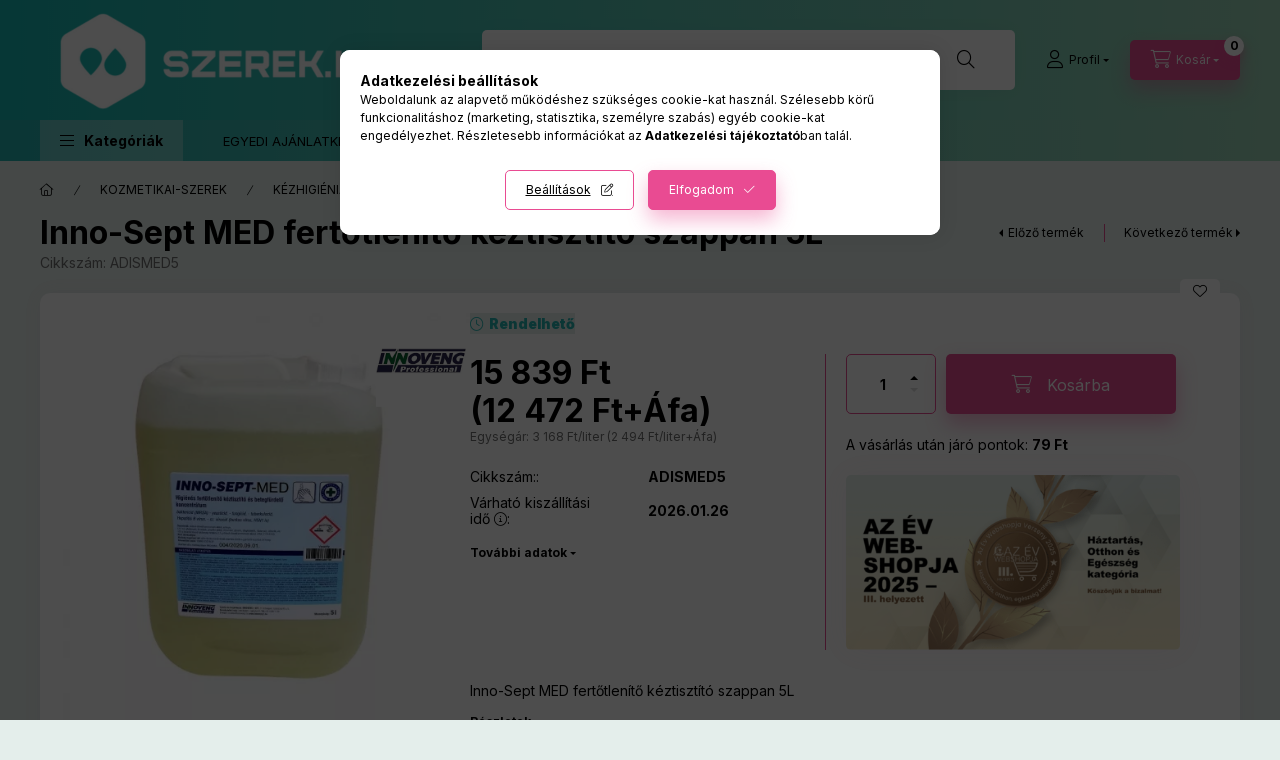

--- FILE ---
content_type: text/html; charset=UTF-8
request_url: https://www.szerek.hu/Inno-Sept-MED-fertotlenito-keztisztito-szappan-5L
body_size: 35559
content:
<!DOCTYPE html>
<html lang="hu">
    <head>
        <meta charset="utf-8">
<meta name="keywords" content="Inno-Sept MED fertőtlenítő kéztisztító szappan 5L, SZEREK.HU">
<meta name="description" content="Inno-Sept MED fertőtlenítő kéztisztító szappan 5L, Inno-Sept MED fertőtlenítő kéztisztító szappan 5L, Tisztítószerek, fertőtlenítőszerek, papírtörlők és törlőpa">
<meta name="robots" content="index, follow">
<meta http-equiv="X-UA-Compatible" content="IE=Edge">
<meta property="og:site_name" content="SZEREK.HU" />
<meta property="og:title" content="Inno-Sept MED fertőtlenítő kéztisztító szappan 5L - TISZTÍTÓ">
<meta property="og:description" content="Inno-Sept MED fertőtlenítő kéztisztító szappan 5L, Inno-Sept MED fertőtlenítő kéztisztító szappan 5L, Tisztítószerek, fertőtlenítőszerek, papírtörlők és törlőpa">
<meta property="og:type" content="product">
<meta property="og:url" content="https://www.szerek.hu/Inno-Sept-MED-fertotlenito-keztisztito-szappan-5L">
<meta property="og:image" content="https://www.szerek.hu/img/46010/ADISMED5/ADISMED5.webp">
<meta name="facebook-domain-verification" content="kri1ah5pjcbxgdywdifgxsa1y6ejot">
<meta name="google-site-verification" content="lhVj5ClH5oPYyQhDdfFoypoiFpwTqgkyw0GLkTHShgc">
<meta name="dc.title" content="Inno-Sept MED fertőtlenítő kéztisztító szappan 5L - TISZTÍTÓ">
<meta name="dc.description" content="Inno-Sept MED fertőtlenítő kéztisztító szappan 5L, Inno-Sept MED fertőtlenítő kéztisztító szappan 5L, Tisztítószerek, fertőtlenítőszerek, papírtörlők és törlőpa">
<meta name="dc.publisher" content="SZEREK.HU">
<meta name="dc.language" content="hu">
<meta name="mobile-web-app-capable" content="yes">
<meta name="apple-mobile-web-app-capable" content="yes">
<meta name="MobileOptimized" content="320">
<meta name="HandheldFriendly" content="true">

<title>Inno-Sept MED fertőtlenítő kéztisztító szappan 5L - TISZTÍTÓ</title>


<script>
var service_type="shop";
var shop_url_main="https://www.szerek.hu";
var actual_lang="hu";
var money_len="0";
var money_thousend=" ";
var money_dec=",";
var shop_id=46010;
var unas_design_url="https:"+"/"+"/"+"www.szerek.hu"+"/"+"!common_design"+"/"+"custom"+"/"+"szerek.unas.hu"+"/";
var unas_design_code='0';
var unas_base_design_code='2400';
var unas_design_ver=4;
var unas_design_subver=1;
var unas_shop_url='https://www.szerek.hu';
var responsive="yes";
var config_plus=new Array();
config_plus['product_tooltip']=1;
config_plus['cart_fly_id']="cart-box__fly-to-desktop";
config_plus['cart_redirect']=1;
config_plus['cart_refresh_force']="1";
config_plus['money_type']='Ft';
config_plus['money_type_display']='Ft';
config_plus['already_registered_email']=1;
config_plus['change_address_on_order_methods']=1;
config_plus['accessible_design']=true;
var lang_text=new Array();

var UNAS = UNAS || {};
UNAS.shop={"base_url":'https://www.szerek.hu',"domain":'www.szerek.hu',"username":'szerek.unas.hu',"id":46010,"lang":'hu',"currency_type":'Ft',"currency_code":'HUF',"currency_rate":'1',"currency_length":0,"base_currency_length":0,"canonical_url":'https://www.szerek.hu/Inno-Sept-MED-fertotlenito-keztisztito-szappan-5L'};
UNAS.design={"code":'0',"page":'product_details'};
UNAS.api_auth="8c7b86e8e217f0c4b91320e1916bdff8";
UNAS.customer={"email":'',"id":0,"group_id":0,"without_registration":0};
UNAS.shop["category_id"]="677577";
UNAS.shop["sku"]="ADISMED5";
UNAS.shop["product_id"]="984273250";
UNAS.shop["only_private_customer_can_purchase"] = false;
 

UNAS.text = {
    "button_overlay_close": `Bezár`,
    "popup_window": `Felugró ablak`,
    "list": `lista`,
    "updating_in_progress": `frissítés folyamatban`,
    "updated": `frissítve`,
    "is_opened": `megnyitva`,
    "is_closed": `bezárva`,
    "deleted": `törölve`,
    "consent_granted": `hozzájárulás megadva`,
    "consent_rejected": `hozzájárulás elutasítva`,
    "field_is_incorrect": `mező hibás`,
    "error_title": `Hiba!`,
    "product_variants": `termék változatok`,
    "product_added_to_cart": `A termék a kosárba került`,
    "product_added_to_cart_with_qty_problem": `A termékből csak [qty_added_to_cart] [qty_unit] került kosárba`,
    "product_removed_from_cart": `A termék törölve a kosárból`,
    "reg_title_name": `Név`,
    "reg_title_company_name": `Cégnév`,
    "number_of_items_in_cart": `Kosárban lévő tételek száma`,
    "cart_is_empty": `A kosár üres`,
    "cart_updated": `A kosár frissült`
};



UNAS.text["delete_from_favourites"]= `Törlés a kedvencek közül`;
UNAS.text["add_to_favourites"]= `Kedvencekhez`;

UNAS.text["change_address_error_on_shipping_method"] = `Az újonnan létrehozott cím a kiválasztott szállítási módnál nem használható`;
UNAS.text["change_address_error_on_billing_method"] = `Az újonnan létrehozott cím a kiválasztott számlázási módnál nem használható`;





window.lazySizesConfig=window.lazySizesConfig || {};
window.lazySizesConfig.loadMode=1;
window.lazySizesConfig.loadHidden=false;

window.dataLayer = window.dataLayer || [];
function gtag(){dataLayer.push(arguments)};
gtag('js', new Date());
</script>

<script src="https://www.szerek.hu/!common_packages/jquery/jquery-3.2.1.js?mod_time=1682493235"></script>
<script src="https://www.szerek.hu/!common_packages/jquery/plugins/migrate/migrate.js?mod_time=1682493235"></script>
<script src="https://www.szerek.hu/!common_packages/jquery/plugins/tippy/popper-2.4.4.min.js?mod_time=1682493235"></script>
<script src="https://www.szerek.hu/!common_packages/jquery/plugins/tippy/tippy-bundle.umd.min.js?mod_time=1682493235"></script>
<script src="https://www.szerek.hu/!common_packages/jquery/plugins/tools/overlay/overlay.js?mod_time=1753784913"></script>
<script src="https://www.szerek.hu/!common_packages/jquery/plugins/tools/toolbox/toolbox.expose.js?mod_time=1724322378"></script>
<script src="https://www.szerek.hu/!common_packages/jquery/plugins/lazysizes/lazysizes.min.js?mod_time=1682493235"></script>
<script src="https://www.szerek.hu/!common_packages/jquery/plugins/lazysizes/plugins/bgset/ls.bgset.min.js?mod_time=1752825097"></script>
<script src="https://www.szerek.hu/!common_packages/jquery/own/shop_common/exploded/common.js?mod_time=1764831093"></script>
<script src="https://www.szerek.hu/!common_packages/jquery/own/shop_common/exploded/common_overlay.js?mod_time=1754986321"></script>
<script src="https://www.szerek.hu/!common_packages/jquery/own/shop_common/exploded/common_shop_popup.js?mod_time=1754991412"></script>
<script src="https://www.szerek.hu/!common_packages/jquery/own/shop_common/exploded/function_accessibility_focus.js?mod_time=1754986321"></script>
<script src="https://www.szerek.hu/!common_packages/jquery/own/shop_common/exploded/page_product_details.js?mod_time=1751452520"></script>
<script src="https://www.szerek.hu/!common_packages/jquery/own/shop_common/exploded/function_favourites.js?mod_time=1725525511"></script>
<script src="https://www.szerek.hu/!common_packages/jquery/own/shop_common/exploded/function_product_subscription.js?mod_time=1751452520"></script>
<script src="https://www.szerek.hu/!common_packages/jquery/own/shop_common/exploded/function_vote.js?mod_time=1725525511"></script>
<script src="https://www.szerek.hu/!common_packages/jquery/own/shop_common/exploded/function_search_smart_placeholder.js?mod_time=1751452520"></script>
<script src="https://www.szerek.hu/!common_packages/jquery/own/shop_common/exploded/function_accessibility_status.js?mod_time=1764233414"></script>
<script src="https://www.szerek.hu/!common_packages/jquery/plugins/hoverintent/hoverintent.js?mod_time=1682493235"></script>
<script src="https://www.szerek.hu/!common_packages/jquery/own/shop_tooltip/shop_tooltip.js?mod_time=1753441722"></script>
<script src="https://www.szerek.hu/!common_design/base/002400/main.js?mod_time=1764233414"></script>
<script src="https://www.szerek.hu/!common_packages/jquery/plugins/flickity/v3/flickity.pkgd.min.js?mod_time=1753784913"></script>
<script src="https://www.szerek.hu/!common_packages/jquery/plugins/toastr/toastr.min.js?mod_time=1682493235"></script>
<script src="https://www.szerek.hu/!common_packages/jquery/plugins/flickity/v3/as-nav-for.js?mod_time=1682493235"></script>
<script src="https://www.szerek.hu/!common_packages/jquery/plugins/flickity/v3/flickity-sync.js?mod_time=1682493235"></script>
<script src="https://www.szerek.hu/!common_packages/jquery/plugins/photoswipe/photoswipe.min.js?mod_time=1682493235"></script>
<script src="https://www.szerek.hu/!common_packages/jquery/plugins/photoswipe/photoswipe-ui-default.min.js?mod_time=1682493235"></script>

<link href="https://www.szerek.hu/temp/shop_46010_dc1e56e9d3531b430183eba7227388af.css?mod_time=1768820652" rel="stylesheet" type="text/css">

<link href="https://www.szerek.hu/Inno-Sept-MED-fertotlenito-keztisztito-szappan-5L" rel="canonical">
<link rel="apple-touch-icon" href="https://www.szerek.hu/shop_ordered/46010/pic/Logo_72x72.png" sizes="72x72">
<link rel="apple-touch-icon" href="https://www.szerek.hu/shop_ordered/46010/pic/Logo_114x114.png" sizes="114x114">
<link rel="apple-touch-icon" href="https://www.szerek.hu/shop_ordered/46010/pic/Logo_152x152.png" sizes="152x152">
<link rel="apple-touch-icon" href="https://www.szerek.hu/shop_ordered/46010/pic/Logo_167x167.png" sizes="167x167">
<link rel="apple-touch-icon" href="https://www.szerek.hu/shop_ordered/46010/pic/Logo_180x180.png" sizes="180x180">
<link rel="apple-touch-icon" href="https://www.szerek.hu/shop_ordered/46010/pic/Logo_360x360.png">
<link id="favicon-16x16" rel="icon" type="image/png" href="https://www.szerek.hu/shop_ordered/46010/pic/Logo_16x16.png" sizes="16x16">
<link id="favicon-32x32" rel="icon" type="image/png" href="https://www.szerek.hu/shop_ordered/46010/pic/Logo_32x32.png" sizes="32x32">
<link id="favicon-96x96" rel="icon" type="image/png" href="https://www.szerek.hu/shop_ordered/46010/pic/Logo_96x96.png" sizes="96x96">
<link id="favicon-192x192" rel="icon" type="image/png" href="https://www.szerek.hu/shop_ordered/46010/pic/Logo_192x192.png" sizes="192x192">
<link href="https://www.szerek.hu/shop_ordered/46010/design_pic/favicon.ico" rel="shortcut icon">
<script>
        var google_consent=1;
    
        gtag('consent', 'default', {
           'ad_storage': 'denied',
           'ad_user_data': 'denied',
           'ad_personalization': 'denied',
           'analytics_storage': 'denied',
           'functionality_storage': 'denied',
           'personalization_storage': 'denied',
           'security_storage': 'granted'
        });

    
        gtag('consent', 'update', {
           'ad_storage': 'denied',
           'ad_user_data': 'denied',
           'ad_personalization': 'denied',
           'analytics_storage': 'denied',
           'functionality_storage': 'denied',
           'personalization_storage': 'denied',
           'security_storage': 'granted'
        });

        </script>
    <script async src="https://www.googletagmanager.com/gtag/js?id=G-1PPLG60F08"></script>    <script>
    gtag('config', 'G-1PPLG60F08');

        </script>
        <script>
    var google_analytics=1;

                gtag('event', 'view_item', {
              "currency": "HUF",
              "value": '15839',
              "items": [
                  {
                      "item_id": "ADISMED5",
                      "item_name": "Inno-Sept MED fertőtlenítő kéztisztító szappan 5L",
                      "item_category": "KOZMETIKAI-SZEREK/KÉZHIGIÉNIA",
                      "price": '15839'
                  }
              ],
              'non_interaction': true
            });
               </script>
           <script>
        gtag('config', 'AW-399907832',{'allow_enhanced_conversions':true});
                </script>
                <script>
                       gtag('config', 'AW-16498687299');
                </script>
                <script>
            gtag('config', 'AW-11468662635');
        </script>
            <script>
        var google_ads=1;

                gtag('event','remarketing', {
            'ecomm_pagetype': 'product',
            'ecomm_prodid': ["ADISMED5"],
            'ecomm_totalvalue': 15839        });
            </script>
        <!-- Google Tag Manager -->
    <script>(function(w,d,s,l,i){w[l]=w[l]||[];w[l].push({'gtm.start':
            new Date().getTime(),event:'gtm.js'});var f=d.getElementsByTagName(s)[0],
            j=d.createElement(s),dl=l!='dataLayer'?'&l='+l:'';j.async=true;j.src=
            'https://www.googletagmanager.com/gtm.js?id='+i+dl;f.parentNode.insertBefore(j,f);
        })(window,document,'script','dataLayer','GTM-WPXK76ZT');</script>
    <!-- End Google Tag Manager -->

            <!-- Tiktok pixel -->
        <script>
            !function (w, d, t) {
                w.TiktokAnalyticsObject=t;var ttq=w[t]=w[t]||[];ttq.methods=["page","track","identify","instances","debug","on","off","once","ready","alias","group","enableCookie","disableCookie"],ttq.setAndDefer=function(t,e){t[e]=function(){t.push([e].concat(Array.prototype.slice.call(arguments,0)))}};for(var i=0;i<ttq.methods.length;i++)ttq.setAndDefer(ttq,ttq.methods[i]);ttq.instance=function(t){for(var e=ttq._i[t]||[],n=0;n<ttq.methods.length;n++)ttq.setAndDefer(e,ttq.methods[n]);return e},ttq.load=function(e,n){var i="https://analytics.tiktok.com/i18n/pixel/events.js";ttq._i=ttq._i||{},ttq._i[e]=[],ttq._i[e]._u=i,ttq._t=ttq._t||{},ttq._t[e]=+new Date,ttq._o=ttq._o||{},ttq._o[e]=n||{};var o=document.createElement("script");o.type="text/javascript",o.async=!0,o.src=i+"?sdkid="+e+"&lib="+t;var a=document.getElementsByTagName("script")[0];a.parentNode.insertBefore(o,a)};

                ttq.load('CTE4EURC77U62TKGR680');
                ttq.page();
            }(window, document, 'ttq');

            
            
            
            
            
                            ttq.track('ViewContent', {
                    content_type: "product",
                    content_id: "ADISMED5",
                    content_name: "Inno-Sept MED fertőtlenítő kéztisztító szappan 5L",
                    content_category: "KOZMETIKAI-SZEREK|KÉZHIGIÉNIA",
                    price: "15839"
                })
            
            
            $(document).ready(function () {
                $(document).on('addToCart', function (event, product) {
                    ttq.track('AddToCart', {
                        content_type: 'product',
                        content_name: product.name,
                        content_id: product.sku,
                        content_category: product.category,
                        price: product.price,
                        quantity: product.qty
                    });
                });

                $(document).on('addToFavourites', function (event, product) {
                    ttq.track('AddToWishlist', {
                        content_type: 'product',
                        content_id: product.sku,
                        content_name: product.name,
                    });
                });
            });
        </script>
        <!-- Arukereso.cz PRODUCT DETAIL script -->
<script>
  (function(t, r, a, c, k, i, n, g) {t["ROIDataObject"] = k;
      t[k]=t[k]||function(){(t[k].q=t[k].q||[]).push(arguments)},t[k].c=i;n=r.createElement(a),
      g=r.getElementsByTagName(a)[0];n.async=1;n.src=c;g.parentNode.insertBefore(n,g)
      })(window, document, "script", "//www.arukereso.hu/ocm/sdk.js?source=unas&version=2&page=product_detail","arukereso", "hu");
</script>
<!-- End Arukereso.hu PRODUCT DETAIL script -->


<script src="https://onsite.optimonk.com/script.js?account=258887" async></script>



<script src="https://script.v3.miclub.hu/js/apis.js" ></script>


<script>

<!-- TikTok Pixel Code Start -->
!function (w, d, t) {
  w.TiktokAnalyticsObject=t;var ttq=w[t]=w[t]||[];ttq.methods=["page","track","identify","instances","debug","on","off","once","ready","alias","group","enableCookie","disableCookie","holdConsent","revokeConsent","grantConsent"],ttq.setAndDefer=function(t,e){t[e]=function(){t.push([e].concat(Array.prototype.slice.call(arguments,0)))}};for(var i=0;i<ttq.methods.length;i++)ttq.setAndDefer(ttq,ttq.methods[i]);ttq.instance=function(t){for(
var e=ttq._i[t]||[],n=0;n<ttq.methods.length;n++)ttq.setAndDefer(e,ttq.methods[n]);return e},ttq.load=function(e,n){var r="https://analytics.tiktok.com/i18n/pixel/events.js",o=n&&n.partner;ttq._i=ttq._i||{},ttq._i[e]=[],ttq._i[e]._u=r,ttq._t=ttq._t||{},ttq._t[e]=+new Date,ttq._o=ttq._o||{},ttq._o[e]=n||{};n=document.createElement("script")
;n.type="text/javascript",n.async=!0,n.src=r+"?sdkid="+e+"&lib="+t;e=document.getElementsByTagName("script")[0];e.parentNode.insertBefore(n,e)};


  ttq.load('CTE4EURC77U62TKGR680');
  ttq.page();
}(window, document, 'ttq');
<!-- TikTok Pixel Code End -->



!function(e){if(!window.pintrk){window.pintrk = function () {
window.pintrk.queue.push(Array.prototype.slice.call(arguments))};var
  n=window.pintrk;n.queue=[],n.version="3.0";var
  t=document.createElement("script");t.async=!0,t.src=e;var
  r=document.getElementsByTagName("script")[0];
  r.parentNode.insertBefore(t,r)}}("https://s.pinimg.com/ct/core.js");
pintrk('load', '2613597980392', {em: '<user_email_address>'});
pintrk('page');




;(function() {
  const script = document.createElement('script');
  script.src = 'https://widget.molin.ai/shop-ai.js?w=az9krf0d';
  script.type = 'module';
  document.head.appendChild(script);
})();



    MIV3ClientApiV1Unas({
        iId: '692f0bc2ad09e1001c926358'
    });

</script>


<script defer async src="https://cdn.trustindex.io/assets/js/richsnippet.js?c1abf1297233g18e"></script>


        <meta content="width=device-width, initial-scale=1.0" name="viewport" />
        <link rel="preconnect" href="https://fonts.gstatic.com">
        <link rel="preload" href="https://fonts.googleapis.com/css2?family=Inter:wght@400;700;900&display=swap" as="style" />
        <link rel="stylesheet" href="https://fonts.googleapis.com/css2?family=Inter:wght@400;700;900&display=swap" media="print" onload="this.media='all'">
        <noscript>
            <link rel="stylesheet" href="https://fonts.googleapis.com/css2?family=Inter:wght@400;700;900&display=swap" />
        </noscript>
        <link rel="preload" href="https://www.szerek.hu/!common_design/own/fonts/2400/customicons/custom-icons.css" as="style">
        <link rel="stylesheet" href="https://www.szerek.hu/!common_design/own/fonts/2400/customicons/custom-icons.css" media="print" onload="this.media='all'">
        <noscript>
            <link rel="stylesheet" href="https://www.szerek.hu/!common_design/own/fonts/2400/customicons/custom-icons.css" />
        </noscript>
        
        
        
        
        

        
        
        
                
        
        
        
        
        
        
        
        
        
                
        
        
    </head>


                
                
    
    
    
    
    
    
    
    
    
    
                     
    
    
    
    
    <body class='design_ver4 design_subver1' id="ud_shop_artdet">
    
        <!-- Google Tag Manager (noscript) -->
    <noscript><iframe src="https://www.googletagmanager.com/ns.html?id=GTM-WPXK76ZT"
                      height="0" width="0" style="display:none;visibility:hidden"></iframe></noscript>
    <!-- End Google Tag Manager (noscript) -->
    <div id="image_to_cart" style="display:none; position:absolute; z-index:100000;"></div>
<div class="overlay_common overlay_warning" id="overlay_cart_add"></div>
<script>$(document).ready(function(){ overlay_init("cart_add",{"onBeforeLoad":false}); });</script>
<div id="overlay_login_outer"></div>	
	<script>
	$(document).ready(function(){
	    var login_redir_init="";

		$("#overlay_login_outer").overlay({
			onBeforeLoad: function() {
                var login_redir_temp=login_redir_init;
                if (login_redir_act!="") {
                    login_redir_temp=login_redir_act;
                    login_redir_act="";
                }

									$.ajax({
						type: "GET",
						async: true,
						url: "https://www.szerek.hu/shop_ajax/ajax_popup_login.php",
						data: {
							shop_id:"46010",
							lang_master:"hu",
                            login_redir:login_redir_temp,
							explicit:"ok",
							get_ajax:"1"
						},
						success: function(data){
							$("#overlay_login_outer").html(data);
							if (unas_design_ver >= 5) $("#overlay_login_outer").modal('show');
							$('#overlay_login1 input[name=shop_pass_login]').keypress(function(e) {
								var code = e.keyCode ? e.keyCode : e.which;
								if(code.toString() == 13) {		
									document.form_login_overlay.submit();		
								}	
							});	
						}
					});
								},
			top: 50,
			mask: {
	color: "#000000",
	loadSpeed: 200,
	maskId: "exposeMaskOverlay",
	opacity: 0.7
},
			closeOnClick: (config_plus['overlay_close_on_click_forced'] === 1),
			onClose: function(event, overlayIndex) {
				$("#login_redir").val("");
			},
			load: false
		});
		
			});
	function overlay_login() {
		$(document).ready(function(){
			$("#overlay_login_outer").overlay().load();
		});
	}
	function overlay_login_remind() {
        if (unas_design_ver >= 5) {
            $("#overlay_remind").overlay().load();
        } else {
            $(document).ready(function () {
                $("#overlay_login_outer").overlay().close();
                setTimeout('$("#overlay_remind").overlay().load();', 250);
            });
        }
	}

    var login_redir_act="";
    function overlay_login_redir(redir) {
        login_redir_act=redir;
        $("#overlay_login_outer").overlay().load();
    }
	</script>  
	<div class="overlay_common overlay_info" id="overlay_remind"></div>
<script>$(document).ready(function(){ overlay_init("remind",[]); });</script>

	<script>
    	function overlay_login_error_remind() {
		$(document).ready(function(){
			load_login=0;
			$("#overlay_error").overlay().close();
			setTimeout('$("#overlay_remind").overlay().load();', 250);	
		});
	}
	</script>  
	<div class="overlay_common overlay_info" id="overlay_newsletter"></div>
<script>$(document).ready(function(){ overlay_init("newsletter",[]); });</script>

<script>
function overlay_newsletter() {
    $(document).ready(function(){
        $("#overlay_newsletter").overlay().load();
    });
}
</script>
<div class="overlay_common overlay_info" id="overlay_product_subscription"></div>
<script>$(document).ready(function(){ overlay_init("product_subscription",[]); });</script>
<div class="overlay_common overlay_error" id="overlay_script"></div>
<script>$(document).ready(function(){ overlay_init("script",[]); });</script>
<style> .grecaptcha-badge { display: none !important; } </style>     <script>
    $(document).ready(function() {
        $.ajax({
            type: "GET",
            url: "https://www.szerek.hu/shop_ajax/ajax_stat.php",
            data: {master_shop_id:"46010",get_ajax:"1"}
        });
    });
    </script>
    

    
    <div id="container" class="page_shop_artdet_ADISMED5 readmore-v2
js-ajax-filter-box-checking filter-not-exists filter-box-in-sidebar nav-position-top header-will-fixed fixed-cart-on-artdet">
                
                <nav id="nav--mobile-top" class="nav header nav--mobile nav--top d-sm-none js-header js-header-fixed">
            <div class="header-inner js-header-inner w-100">
                <div class="d-flex justify-content-between align-items-center pl-3 pr-4">
                        <div id="header_logo_img" class="js-element header_logo logo mobile-logo-sm" data-element-name="header_logo">
        <div class="header_logo-img-container">
            <div class="header_logo-img-wrapper">
                                                <a class="has-img" href="https://www.szerek.hu/">                    <picture>
                                                <source srcset="https://www.szerek.hu/!common_design/custom/szerek.unas.hu/element/layout_hu_header_logo-400x120_1_default.png?time=1735596806 1x, https://www.szerek.hu/!common_design/custom/szerek.unas.hu/element/layout_hu_header_logo-400x120_1_default_retina.png?time=1735596806 2x" />
                        <img                              width="362" height="120"
                                                          src="https://www.szerek.hu/!common_design/custom/szerek.unas.hu/element/layout_hu_header_logo-400x120_1_default.png?time=1735596806"                             
                             alt="SZEREK.HU                        "/>
                    </picture>
                    </a>                                        </div>
        </div>
    </div>

                    <div class="d-flex justify-content-center align-items-center">
                                                <button type="button" class="hamburger-box__dropdown-btn-mobile burger btn dropdown__btn" id="hamburger-box__dropdown-btn" aria-label="hamburger button" data-btn-for="#hamburger-box__dropdown">
                            <span class="burger__lines">
                                <span class="burger__line"></span>
                                <span class="burger__line"></span>
                                <span class="burger__line"></span>
                            </span>
                            <span class="dropdown__btn-text">
                                Kategóriák
                            </span>
                        </button>
                        
                        

                        

                        
                                <button class="profile__dropdown-btn js-profile-btn btn dropdown__btn" id="profile__dropdown-btn" type="button"
            data-orders="https://www.szerek.hu/shop_order_track.php" data-btn-for="#profile__dropdown"
            aria-label="Profil" aria-haspopup="dialog" aria-expanded="false" aria-controls="profile__dropdown"
    >
        <span class="profile__dropdown-btn-icon dropdown__btn-icon icon--user"></span>
        <span class="profile__text dropdown__btn-text">Profil</span>
            </button>
    
    
                        <button class="cart-box__dropdown-btn btn dropdown__btn js-cart-box-loaded-by-ajax" aria-label="cart button" type="button" data-btn-for="#cart-box__dropdown">
                            <span class="cart-box__dropdown-btn-icon dropdown__btn-icon icon--cart"></span>
                            <span class="cart-box__text dropdown__btn-text">Kosár</span>
                                        <span id="box_cart_content" class="cart-box">                <span class="bubble cart-box__bubble">0</span>
            </span>
    
                        </button>
                    </div>
                </div>
                <div class="px-4 d-flex justify-content-center d-sm-none position-relative">
                    <div class="mobile-search-wrapper" aria-label="search button" data-btn-for="#search-box__dropdown">
                        <div class="dropdown__content-inner search-box__inner position-relative js-search browser-is-chrome search-smart-enabled" id="box_search_content5">
    <form name="form_include_search5" id="form_include_search5" action="https://www.szerek.hu/shop_search.php" method="get">
    <div class="search-box__form-inner d-flex flex-column">
        <div class="form-group box-search-group mb-0 js-search-smart-insert-after-here">
            <input data-stay-visible-breakpoint="1280" id="box_search_input5" class="search-box__input ac_input js-search-input form-control"
                   name="search" pattern=".{3,100}" aria-label="Jó, hogy itt vagy! Keress rá bármire!" title="Hosszabb kereső kifejezést írj be!"
                   placeholder="Jó, hogy itt vagy! Keress rá bármire!" type="search" maxlength="100" autocomplete="off" required            >
            <div class="search-box__search-btn-outer input-group-append" title="Keresés">
                <button class="btn search-box__search-btn" aria-label="Keresés">
                    <span class="search-box__search-btn-icon icon--search"></span>
                </button>
            </div>
            <div class="search__loading">
                <div class="loading-spinner--small"></div>
            </div>
        </div>
        <div class="ac_results5">
            <span class="ac_result__caret"></span>
        </div>
    </div>
    </form>
</div>

                    </div>
                </div>
            </div>
        </nav>
                
        <header id="header--desktop" class="header header--desktop d-none d-sm-block js-header js-header-fixed">
            <div class="header-inner js-header-inner">
                <div class="header__top">
                    <div class="container">
                        <div class="header__top-inner">
                            <div class="row no-gutters gutters-md-10 justify-content-center align-items-center">
                                <div class="header__top-left col col-xl-auto">
                                    <div class="header__left-inner d-flex align-items-center">
                                                                                <div class="nav-link--products-placeholder-on-fixed-header burger btn">
                                            <span class="burger__lines">
                                                <span class="burger__line"></span>
                                                <span class="burger__line"></span>
                                                <span class="burger__line"></span>
                                            </span>
                                            <span class="burger__text dropdown__btn-text">
                                                Kategóriák
                                            </span>
                                        </div>
                                        <button type="button" class="hamburger-box__dropdown-btn burger btn dropdown__btn d-lg-none" id="hamburger-box__dropdown-btn2" aria-label="hamburger button" data-btn-for="#hamburger-box__dropdown">
                                            <span class="burger__lines">
                                              <span class="burger__line"></span>
                                              <span class="burger__line"></span>
                                              <span class="burger__line"></span>
                                            </span>
                                            <span class="burger__text dropdown__btn-text">
                                              Kategóriák
                                            </span>
                                        </button>
                                                                                    <div id="header_logo_img" class="js-element header_logo logo" data-element-name="header_logo">
        <div class="header_logo-img-container">
            <div class="header_logo-img-wrapper">
                                                <a class="has-img" href="https://www.szerek.hu/">                    <picture>
                                                <source srcset="https://www.szerek.hu/!common_design/custom/szerek.unas.hu/element/layout_hu_header_logo-400x120_1_default.png?time=1735596806 1x, https://www.szerek.hu/!common_design/custom/szerek.unas.hu/element/layout_hu_header_logo-400x120_1_default_retina.png?time=1735596806 2x" />
                        <img                              width="362" height="120"
                                                          src="https://www.szerek.hu/!common_design/custom/szerek.unas.hu/element/layout_hu_header_logo-400x120_1_default.png?time=1735596806"                             
                             alt="SZEREK.HU                        "/>
                    </picture>
                    </a>                                        </div>
        </div>
    </div>

                                    </div>
                                </div>
                                <div class="header__top-right col-auto col-xl d-flex justify-content-end align-items-center">
                                    <div class="search-box__dropdown dropdown__content dropdown__content-till-lg" id="search-box__dropdown2" data-content-for="#search-box__dropdown-btn2" data-content-direction="full">
                                        <span class="dropdown__caret"></span>
                                        <button class="dropdown__btn-close search-box__dropdown__btn-close btn-close" type="button" title="bezár" aria-label="bezár"></button>
                                        <div class="dropdown__content-inner search-box__inner position-relative js-search browser-is-chrome search-smart-enabled" id="box_search_content2">
    <form name="form_include_search2" id="form_include_search2" action="https://www.szerek.hu/shop_search.php" method="get">
    <div class="search-box__form-inner d-flex flex-column">
        <div class="form-group box-search-group mb-0 js-search-smart-insert-after-here">
            <input data-stay-visible-breakpoint="1280" id="box_search_input2" class="search-box__input ac_input js-search-input form-control"
                   name="search" pattern=".{3,100}" aria-label="Jó, hogy itt vagy! Keress rá bármire!" title="Hosszabb kereső kifejezést írj be!"
                   placeholder="Jó, hogy itt vagy! Keress rá bármire!" type="search" maxlength="100" autocomplete="off" required            >
            <div class="search-box__search-btn-outer input-group-append" title="Keresés">
                <button class="btn search-box__search-btn" aria-label="Keresés">
                    <span class="search-box__search-btn-icon icon--search"></span>
                </button>
            </div>
            <div class="search__loading">
                <div class="loading-spinner--small"></div>
            </div>
        </div>
        <div class="ac_results2">
            <span class="ac_result__caret"></span>
        </div>
    </div>
    </form>
</div>

                                    </div>
                                                                                <button class="profile__dropdown-btn js-profile-btn btn dropdown__btn" id="profile__dropdown-btn" type="button"
            data-orders="https://www.szerek.hu/shop_order_track.php" data-btn-for="#profile__dropdown"
            aria-label="Profil" aria-haspopup="dialog" aria-expanded="false" aria-controls="profile__dropdown"
    >
        <span class="profile__dropdown-btn-icon dropdown__btn-icon icon--user"></span>
        <span class="profile__text dropdown__btn-text">Profil</span>
            </button>
    
    
                                    <button id="cart-box__fly-to-desktop" class="cart-box__dropdown-btn btn dropdown__btn js-cart-box-loaded-by-ajax" aria-label="cart button" type="button" data-btn-for="#cart-box__dropdown">
                                        <span class="cart-box__dropdown-btn-icon dropdown__btn-icon icon--cart"></span>
                                        <span class="cart-box__text dropdown__btn-text">Kosár</span>
                                        <span class="bubble cart-box__bubble">-</span>
                                    </button>
                                </div>
                            </div>
                        </div>
                    </div>
                </div>
                                <div class="header__bottom">
                    <div class="container">
                        <div class="mobile-search-wrapper d-xl-none search-box__dropdown" id="#search-box__dropdown-btn2" aria-label="search button" data-btn-for="#search-box__dropdown2">
                            <div class="dropdown__content-inner search-box__inner position-relative js-search browser-is-chrome search-smart-enabled" id="box_search_content3">
    <form name="form_include_search3" id="form_include_search3" action="https://www.szerek.hu/shop_search.php" method="get">
    <div class="search-box__form-inner d-flex flex-column">
        <div class="form-group box-search-group mb-0 js-search-smart-insert-after-here">
            <input data-stay-visible-breakpoint="1280" id="box_search_input3" class="search-box__input ac_input js-search-input form-control"
                   name="search" pattern=".{3,100}" aria-label="Jó, hogy itt vagy! Keress rá bármire!" title="Hosszabb kereső kifejezést írj be!"
                   placeholder="Jó, hogy itt vagy! Keress rá bármire!" type="search" maxlength="100" autocomplete="off" required            >
            <div class="search-box__search-btn-outer input-group-append" title="Keresés">
                <button class="btn search-box__search-btn" aria-label="Keresés">
                    <span class="search-box__search-btn-icon icon--search"></span>
                </button>
            </div>
            <div class="search__loading">
                <div class="loading-spinner--small"></div>
            </div>
        </div>
        <div class="ac_results3">
            <span class="ac_result__caret"></span>
        </div>
    </div>
    </form>
</div>

                        </div>
                        <nav class="navbar d-none d-lg-flex navbar-expand navbar-light align-items-stretch">
                                                        <ul id="nav--cat" class="nav nav--cat js-navbar-nav">
                                <li class="nav-item dropdown nav--main nav-item--products">
                                    <a class="nav-link nav-link--products burger d-lg-flex" href="#" onclick="event.preventDefault();" role="button" data-text="Kategóriák" data-toggle="dropdown" aria-expanded="false" aria-haspopup="true">
                                        <span class="burger__lines">
                                            <span class="burger__line"></span>
                                            <span class="burger__line"></span>
                                            <span class="burger__line"></span>
                                        </span>
                                        <span class="burger__text dropdown__btn-text">
                                            Kategóriák
                                        </span>
                                    </a>
                                    <div id="dropdown-cat" class="dropdown-menu d-none d-block clearfix dropdown--cat with-auto-breaking-megasubmenu dropdown--level-0">
                                                    <ul class="nav-list--0" aria-label="Kategóriák">
            <li id="nav-item-akcio" class="nav-item spec-item js-nav-item-akcio">
                        <a class="nav-link" href="https://www.szerek.hu/akciok"               aria-label="AKCIÓS TERMÉKEK kategória"
                           >
                                            <span class="nav-link__text">
                    AKCIÓS TERMÉKEK                </span>
            </a>
                    </li>
            <li id="nav-item-962450" class="nav-item js-nav-item-962450">
                        <a class="nav-link" href="https://www.szerek.hu/The-Pink-Stuff"               aria-label="THE PINK STUFF  kategória"
                           >
                                            <span class="nav-link__text">
                    THE PINK STUFF                 </span>
            </a>
                    </li>
            <li id="nav-item-627117" class="nav-item js-nav-item-627117">
                        <a class="nav-link" href="https://www.szerek.hu/tork_termekek"               aria-label="TORK TERMÉKEK kategória"
                           >
                                            <span class="nav-link__text">
                    TORK TERMÉKEK                </span>
            </a>
                    </li>
            <li id="nav-item-904408" class="nav-item dropdown js-nav-item-904408">
                        <a class="nav-link" href="https://www.szerek.hu/MOSO_SZEREK"               aria-label="MOSÓSZEREK kategória"
                data-toggle="dropdown" data-mouseover="handleSub('904408','https://www.szerek.hu/shop_ajax/ajax_box_cat.php?get_ajax=1&type=layout&change_lang=hu&level=1&key=904408&box_var_name=shop_cat&box_var_layout_cache=1&box_var_expand_cache=yes&box_var_expand_cache_name=desktop&box_var_layout_level0=0&box_var_layout_level1=1&box_var_layout=2&box_var_ajax=1&box_var_section=content&box_var_highlight=yes&box_var_type=expand&box_var_div=no');" aria-haspopup="true" aria-expanded="false"            >
                                            <span class="nav-link__text">
                    MOSÓSZEREK                </span>
            </a>
                        <div class="megasubmenu dropdown-menu">
                <div class="megasubmenu__sticky-content">
                    <div class="loading-spinner"></div>
                </div>
                            </div>
                    </li>
            <li id="nav-item-753052" class="nav-item dropdown js-nav-item-753052">
                        <a class="nav-link" href="https://www.szerek.hu/TISZTITOSZEREK_"               aria-label="TISZTÍTÓ-SZEREK kategória"
                data-toggle="dropdown" data-mouseover="handleSub('753052','https://www.szerek.hu/shop_ajax/ajax_box_cat.php?get_ajax=1&type=layout&change_lang=hu&level=1&key=753052&box_var_name=shop_cat&box_var_layout_cache=1&box_var_expand_cache=yes&box_var_expand_cache_name=desktop&box_var_layout_level0=0&box_var_layout_level1=1&box_var_layout=2&box_var_ajax=1&box_var_section=content&box_var_highlight=yes&box_var_type=expand&box_var_div=no');" aria-haspopup="true" aria-expanded="false"            >
                                            <span class="nav-link__text">
                    TISZTÍTÓ-SZEREK                </span>
            </a>
                        <div class="megasubmenu dropdown-menu">
                <div class="megasubmenu__sticky-content">
                    <div class="loading-spinner"></div>
                </div>
                            </div>
                    </li>
            <li id="nav-item-916542" class="nav-item dropdown js-nav-item-916542">
                        <a class="nav-link" href="https://www.szerek.hu/TAKARITO_ESZKOZOK"               aria-label="TAKARÍTÓESZKÖZÖK kategória"
                data-toggle="dropdown" data-mouseover="handleSub('916542','https://www.szerek.hu/shop_ajax/ajax_box_cat.php?get_ajax=1&type=layout&change_lang=hu&level=1&key=916542&box_var_name=shop_cat&box_var_layout_cache=1&box_var_expand_cache=yes&box_var_expand_cache_name=desktop&box_var_layout_level0=0&box_var_layout_level1=1&box_var_layout=2&box_var_ajax=1&box_var_section=content&box_var_highlight=yes&box_var_type=expand&box_var_div=no');" aria-haspopup="true" aria-expanded="false"            >
                                            <span class="nav-link__text">
                    TAKARÍTÓESZKÖZÖK                </span>
            </a>
                        <div class="megasubmenu dropdown-menu">
                <div class="megasubmenu__sticky-content">
                    <div class="loading-spinner"></div>
                </div>
                            </div>
                    </li>
            <li id="nav-item-364996" class="nav-item dropdown js-nav-item-364996">
                        <a class="nav-link" href="https://www.szerek.hu/PAPIRTERMEKEK_"               aria-label="PAPÍRTERMÉKEK kategória"
                data-toggle="dropdown" data-mouseover="handleSub('364996','https://www.szerek.hu/shop_ajax/ajax_box_cat.php?get_ajax=1&type=layout&change_lang=hu&level=1&key=364996&box_var_name=shop_cat&box_var_layout_cache=1&box_var_expand_cache=yes&box_var_expand_cache_name=desktop&box_var_layout_level0=0&box_var_layout_level1=1&box_var_layout=2&box_var_ajax=1&box_var_section=content&box_var_highlight=yes&box_var_type=expand&box_var_div=no');" aria-haspopup="true" aria-expanded="false"            >
                                            <span class="nav-link__text">
                    PAPÍRTERMÉKEK                </span>
            </a>
                        <div class="megasubmenu dropdown-menu">
                <div class="megasubmenu__sticky-content">
                    <div class="loading-spinner"></div>
                </div>
                            </div>
                    </li>
            <li id="nav-item-500369" class="nav-item dropdown js-nav-item-500369">
                        <a class="nav-link" href="https://www.szerek.hu/HAZTARTASI-TERMEKEK"               aria-label="HÁZTARTÁSI TERMÉKEK kategória"
                data-toggle="dropdown" data-mouseover="handleSub('500369','https://www.szerek.hu/shop_ajax/ajax_box_cat.php?get_ajax=1&type=layout&change_lang=hu&level=1&key=500369&box_var_name=shop_cat&box_var_layout_cache=1&box_var_expand_cache=yes&box_var_expand_cache_name=desktop&box_var_layout_level0=0&box_var_layout_level1=1&box_var_layout=2&box_var_ajax=1&box_var_section=content&box_var_highlight=yes&box_var_type=expand&box_var_div=no');" aria-haspopup="true" aria-expanded="false"            >
                                            <span class="nav-link__text">
                    HÁZTARTÁSI TERMÉKEK                </span>
            </a>
                        <div class="megasubmenu dropdown-menu">
                <div class="megasubmenu__sticky-content">
                    <div class="loading-spinner"></div>
                </div>
                            </div>
                    </li>
            <li id="nav-item-475820" class="nav-item dropdown js-nav-item-475820">
                        <a class="nav-link" href="https://www.szerek.hu/sct/475820/TAKARITOGEPEK"               aria-label="TAKARÍTÓGÉPEK kategória"
                data-toggle="dropdown" data-mouseover="handleSub('475820','https://www.szerek.hu/shop_ajax/ajax_box_cat.php?get_ajax=1&type=layout&change_lang=hu&level=1&key=475820&box_var_name=shop_cat&box_var_layout_cache=1&box_var_expand_cache=yes&box_var_expand_cache_name=desktop&box_var_layout_level0=0&box_var_layout_level1=1&box_var_layout=2&box_var_ajax=1&box_var_section=content&box_var_highlight=yes&box_var_type=expand&box_var_div=no');" aria-haspopup="true" aria-expanded="false"            >
                                            <span class="nav-link__text">
                    TAKARÍTÓGÉPEK                </span>
            </a>
                        <div class="megasubmenu dropdown-menu">
                <div class="megasubmenu__sticky-content">
                    <div class="loading-spinner"></div>
                </div>
                            </div>
                    </li>
            <li id="nav-item-546796" class="nav-item dropdown js-nav-item-546796">
                        <a class="nav-link" href="https://www.szerek.hu/ADAGOLOK"               aria-label="ADAGOLÓK kategória"
                data-toggle="dropdown" data-mouseover="handleSub('546796','https://www.szerek.hu/shop_ajax/ajax_box_cat.php?get_ajax=1&type=layout&change_lang=hu&level=1&key=546796&box_var_name=shop_cat&box_var_layout_cache=1&box_var_expand_cache=yes&box_var_expand_cache_name=desktop&box_var_layout_level0=0&box_var_layout_level1=1&box_var_layout=2&box_var_ajax=1&box_var_section=content&box_var_highlight=yes&box_var_type=expand&box_var_div=no');" aria-haspopup="true" aria-expanded="false"            >
                                            <span class="nav-link__text">
                    ADAGOLÓK                </span>
            </a>
                        <div class="megasubmenu dropdown-menu">
                <div class="megasubmenu__sticky-content">
                    <div class="loading-spinner"></div>
                </div>
                            </div>
                    </li>
            <li id="nav-item-771405" class="nav-item dropdown js-nav-item-771405">
                        <a class="nav-link" href="https://www.szerek.hu/KOZMETIKAI-SZEREK"               aria-label="KOZMETIKAI-SZEREK kategória"
                data-toggle="dropdown" data-mouseover="handleSub('771405','https://www.szerek.hu/shop_ajax/ajax_box_cat.php?get_ajax=1&type=layout&change_lang=hu&level=1&key=771405&box_var_name=shop_cat&box_var_layout_cache=1&box_var_expand_cache=yes&box_var_expand_cache_name=desktop&box_var_layout_level0=0&box_var_layout_level1=1&box_var_layout=2&box_var_ajax=1&box_var_section=content&box_var_highlight=yes&box_var_type=expand&box_var_div=no');" aria-haspopup="true" aria-expanded="false"            >
                                            <span class="nav-link__text">
                    KOZMETIKAI-SZEREK                </span>
            </a>
                        <div class="megasubmenu dropdown-menu">
                <div class="megasubmenu__sticky-content">
                    <div class="loading-spinner"></div>
                </div>
                            </div>
                    </li>
            <li id="nav-item-367570" class="nav-item dropdown js-nav-item-367570">
                        <a class="nav-link" href="https://www.szerek.hu/ILLATOSITOK_LEGFRISSITOK"               aria-label="ILLATOSÍTÓK kategória"
                data-toggle="dropdown" data-mouseover="handleSub('367570','https://www.szerek.hu/shop_ajax/ajax_box_cat.php?get_ajax=1&type=layout&change_lang=hu&level=1&key=367570&box_var_name=shop_cat&box_var_layout_cache=1&box_var_expand_cache=yes&box_var_expand_cache_name=desktop&box_var_layout_level0=0&box_var_layout_level1=1&box_var_layout=2&box_var_ajax=1&box_var_section=content&box_var_highlight=yes&box_var_type=expand&box_var_div=no');" aria-haspopup="true" aria-expanded="false"            >
                                            <span class="nav-link__text">
                    ILLATOSÍTÓK                </span>
            </a>
                        <div class="megasubmenu dropdown-menu">
                <div class="megasubmenu__sticky-content">
                    <div class="loading-spinner"></div>
                </div>
                            </div>
                    </li>
            <li id="nav-item-146552" class="nav-item dropdown js-nav-item-146552">
                        <a class="nav-link" href="https://www.szerek.hu/Kornyezetbarat-termekek"               aria-label="KÖRNYEZETBARÁT TERMÉKEK kategória"
                data-toggle="dropdown" data-mouseover="handleSub('146552','https://www.szerek.hu/shop_ajax/ajax_box_cat.php?get_ajax=1&type=layout&change_lang=hu&level=1&key=146552&box_var_name=shop_cat&box_var_layout_cache=1&box_var_expand_cache=yes&box_var_expand_cache_name=desktop&box_var_layout_level0=0&box_var_layout_level1=1&box_var_layout=2&box_var_ajax=1&box_var_section=content&box_var_highlight=yes&box_var_type=expand&box_var_div=no');" aria-haspopup="true" aria-expanded="false"            >
                                            <span class="nav-link__text">
                    KÖRNYEZETBARÁT TERMÉKEK                </span>
            </a>
                        <div class="megasubmenu dropdown-menu">
                <div class="megasubmenu__sticky-content">
                    <div class="loading-spinner"></div>
                </div>
                            </div>
                    </li>
            <li id="nav-item-834534" class="nav-item dropdown js-nav-item-834534">
                        <a class="nav-link" href="https://www.szerek.hu/sct/834534/MUNKAVEDELEM-EGESZSEGUGY"               aria-label="MUNKAVÉDELEM, EGÉSZSÉGÜGY kategória"
                data-toggle="dropdown" data-mouseover="handleSub('834534','https://www.szerek.hu/shop_ajax/ajax_box_cat.php?get_ajax=1&type=layout&change_lang=hu&level=1&key=834534&box_var_name=shop_cat&box_var_layout_cache=1&box_var_expand_cache=yes&box_var_expand_cache_name=desktop&box_var_layout_level0=0&box_var_layout_level1=1&box_var_layout=2&box_var_ajax=1&box_var_section=content&box_var_highlight=yes&box_var_type=expand&box_var_div=no');" aria-haspopup="true" aria-expanded="false"            >
                                            <span class="nav-link__text">
                    MUNKAVÉDELEM, EGÉSZSÉGÜGY                </span>
            </a>
                        <div class="megasubmenu dropdown-menu">
                <div class="megasubmenu__sticky-content">
                    <div class="loading-spinner"></div>
                </div>
                            </div>
                    </li>
            <li id="nav-item-448761" class="nav-item dropdown js-nav-item-448761">
                        <a class="nav-link" href="https://www.szerek.hu/HORECA"               aria-label="HORECA kategória"
                data-toggle="dropdown" data-mouseover="handleSub('448761','https://www.szerek.hu/shop_ajax/ajax_box_cat.php?get_ajax=1&type=layout&change_lang=hu&level=1&key=448761&box_var_name=shop_cat&box_var_layout_cache=1&box_var_expand_cache=yes&box_var_expand_cache_name=desktop&box_var_layout_level0=0&box_var_layout_level1=1&box_var_layout=2&box_var_ajax=1&box_var_section=content&box_var_highlight=yes&box_var_type=expand&box_var_div=no');" aria-haspopup="true" aria-expanded="false"            >
                                            <span class="nav-link__text">
                    HORECA                </span>
            </a>
                        <div class="megasubmenu dropdown-menu">
                <div class="megasubmenu__sticky-content">
                    <div class="loading-spinner"></div>
                </div>
                            </div>
                    </li>
            <li id="nav-item-828158" class="nav-item js-nav-item-828158">
                        <a class="nav-link" href="https://www.szerek.hu/spl/828158/KEZSZARITOK"               aria-label="KÉZSZÁRÍTÓK kategória"
                           >
                                            <span class="nav-link__text">
                    KÉZSZÁRÍTÓK                </span>
            </a>
                    </li>
            <li id="nav-item-189664" class="nav-item js-nav-item-189664">
                        <a class="nav-link" href="https://www.szerek.hu/ZSAKOK"               aria-label="SZEMETESZSÁKOK kategória"
                           >
                                            <span class="nav-link__text">
                    SZEMETESZSÁKOK                </span>
            </a>
                    </li>
            <li id="nav-item-212402" class="nav-item js-nav-item-212402">
                        <a class="nav-link" href="https://www.szerek.hu/AUTOAPOLAS"               aria-label="AUTÓÁPOLÁS kategória"
                           >
                                            <span class="nav-link__text">
                    AUTÓÁPOLÁS                </span>
            </a>
                    </li>
            <li id="nav-item-231592" class="nav-item js-nav-item-231592">
                        <a class="nav-link" href="https://www.szerek.hu/CSOMAGOLOANYAGOK"               aria-label="CSOMAGOLÓANYAGOK kategória"
                           >
                                            <span class="nav-link__text">
                    CSOMAGOLÓANYAGOK                </span>
            </a>
                    </li>
            <li id="nav-item-828785" class="nav-item js-nav-item-828785">
                        <a class="nav-link" href="https://www.szerek.hu/spl/828785/VALOGATASAINK-NEKED"               aria-label="VÁLOGATÁSAINK NEKED kategória"
                           >
                                            <span class="nav-link__text">
                    VÁLOGATÁSAINK NEKED                </span>
            </a>
                    </li>
            <li id="nav-item-187981" class="nav-item js-nav-item-187981">
                        <a class="nav-link" href="https://www.szerek.hu/PROFESSZIONALIS"               aria-label="PROFESSZIONÁLIS kategória"
                           >
                                            <span class="nav-link__text">
                    PROFESSZIONÁLIS                </span>
            </a>
                    </li>
            <li id="nav-item-342451" class="nav-item js-nav-item-342451">
                        <a class="nav-link" href="https://www.szerek.hu/EGESZSEGUGY"               aria-label="EGÉSZSÉGÜGY kategória"
                           >
                                            <span class="nav-link__text">
                    EGÉSZSÉGÜGY                </span>
            </a>
                    </li>
            <li id="nav-item-689165" class="nav-item js-nav-item-689165">
                        <a class="nav-link" href="https://www.szerek.hu/INTEZMENYEK"               aria-label="INTÉZMÉNYEK kategória"
                           >
                                            <span class="nav-link__text">
                    INTÉZMÉNYEK                </span>
            </a>
                    </li>
            <li id="nav-item-273055" class="nav-item js-nav-item-273055">
                        <a class="nav-link" href="https://www.szerek.hu/IRODA"               aria-label="IRODA kategória"
                           >
                                            <span class="nav-link__text">
                    IRODA                </span>
            </a>
                    </li>
            <li id="nav-item-557315" class="nav-item js-nav-item-557315">
                        <a class="nav-link" href="https://www.szerek.hu/spl/557315/AUTOAPOLAS"               aria-label="AUTÓÁPOLÁS kategória"
                           >
                                            <span class="nav-link__text">
                    AUTÓÁPOLÁS                </span>
            </a>
                    </li>
            <li id="nav-item-145271" class="nav-item dropdown js-nav-item-145271">
                        <a class="nav-link" href="https://www.szerek.hu/Markaink"               aria-label="MÁRKÁINK kategória"
                data-toggle="dropdown" data-mouseover="handleSub('145271','https://www.szerek.hu/shop_ajax/ajax_box_cat.php?get_ajax=1&type=layout&change_lang=hu&level=1&key=145271&box_var_name=shop_cat&box_var_layout_cache=1&box_var_expand_cache=yes&box_var_expand_cache_name=desktop&box_var_layout_level0=0&box_var_layout_level1=1&box_var_layout=2&box_var_ajax=1&box_var_section=content&box_var_highlight=yes&box_var_type=expand&box_var_div=no');" aria-haspopup="true" aria-expanded="false"            >
                                            <span class="nav-link__text">
                    MÁRKÁINK                </span>
            </a>
                        <div class="megasubmenu dropdown-menu">
                <div class="megasubmenu__sticky-content">
                    <div class="loading-spinner"></div>
                </div>
                            </div>
                    </li>
            <li id="nav-item-407191" class="nav-item js-nav-item-407191">
                        <a class="nav-link" href="https://www.szerek.hu/BLACK-WEEKS"               aria-label="BLACK WEEKS kategória"
                           >
                                            <span class="nav-link__text">
                    BLACK WEEKS                </span>
            </a>
                    </li>
            <li id="nav-item-783787" class="nav-item js-nav-item-783787">
                        <a class="nav-link" href="https://www.szerek.hu/SZALLODATERMEKEK"               aria-label="SZÁLLODATERMÉKEK kategória"
                           >
                                            <span class="nav-link__text">
                    SZÁLLODATERMÉKEK                </span>
            </a>
                    </li>
            <li id="nav-item-425344" class="nav-item dropdown js-nav-item-425344">
                        <a class="nav-link" href="https://www.szerek.hu/sct/425344/MOSOGATOSZEREK"               aria-label="MOSOGATÓSZEREK kategória"
                data-toggle="dropdown" data-mouseover="handleSub('425344','https://www.szerek.hu/shop_ajax/ajax_box_cat.php?get_ajax=1&type=layout&change_lang=hu&level=1&key=425344&box_var_name=shop_cat&box_var_layout_cache=1&box_var_expand_cache=yes&box_var_expand_cache_name=desktop&box_var_layout_level0=0&box_var_layout_level1=1&box_var_layout=2&box_var_ajax=1&box_var_section=content&box_var_highlight=yes&box_var_type=expand&box_var_div=no');" aria-haspopup="true" aria-expanded="false"            >
                                            <span class="nav-link__text">
                    MOSOGATÓSZEREK                </span>
            </a>
                        <div class="megasubmenu dropdown-menu">
                <div class="megasubmenu__sticky-content">
                    <div class="loading-spinner"></div>
                </div>
                            </div>
                    </li>
        </ul>

    
                                    </div>
                                </li>
                            </ul>
                                                                                                                    
    <ul aria-label="Menüpontok" id="nav--menu" class="nav nav--menu js-navbar-nav">
                <li class="nav-item nav--main js-nav-item-934613">
                        <a class="nav-link" href="https://www.szerek.hu/spg/934613/EGYEDI-AJANLATKERES" >
                            EGYEDI AJÁNLATKÉRÉS
            </a>
                    </li>
                <li class="nav-item nav--main js-nav-item-467655">
                        <a class="nav-link" href="https://www.szerek.hu/kapcsolat" >
                            KAPCSOLAT
            </a>
                    </li>
                <li class="nav-item nav--main js-nav-item-545588">
                        <a class="nav-link" href="https://www.szerek.hu/biztonsag" >
                            BIZTONSÁGI INFORMÁCIÓK
            </a>
                    </li>
            </ul>

    
                                                        <div class="shop-info-wrapper">
                            
                            </div>
                        </nav>
                        <script>
    let addOverflowHidden = function() {
        $('.hamburger-box__dropdown-inner').addClass('overflow-hidden');
    }
    function scrollToBreadcrumb() {
        scrollToElement({ element: '.nav-list-breadcrumb', offset: getVisibleDistanceTillHeaderBottom(), scrollIn: '.hamburger-box__dropdown-inner', container: '.hamburger-box__dropdown-inner', duration: 0, callback: addOverflowHidden });
    }

    function setHamburgerBoxHeight(height) {
        $('.hamburger-box__dropdown').css('height', height + 80);
    }

    let mobileMenuScrollData = [];

    function handleSub2(thisOpenBtn, id, ajaxUrl) {
        let navItem = $('#nav-item-'+id+'--m');
        let openBtn = $(thisOpenBtn);
        let $thisScrollableNavList = navItem.closest('.nav-list-mobile');
        let thisNavListLevel = $thisScrollableNavList.data("level");

        if ( thisNavListLevel == 0 ) {
            $thisScrollableNavList = navItem.closest('.hamburger-box__dropdown-inner');
        }
        mobileMenuScrollData["level_" + thisNavListLevel + "_position"] = $thisScrollableNavList.scrollTop();
        mobileMenuScrollData["level_" + thisNavListLevel + "_element"] = $thisScrollableNavList;

        if (!navItem.hasClass('ajax-loading')) {
            if (catSubOpen2(openBtn, navItem)) {
                if (ajaxUrl) {
                    if (!navItem.hasClass('ajax-loaded')) {
                        catSubLoad2(navItem, ajaxUrl);
                    } else {
                        scrollToBreadcrumb();
                    }
                } else {
                    scrollToBreadcrumb();
                }
            }
        }
    }
    function catSubOpen2(openBtn,navItem) {
        let thisSubMenu = navItem.find('.nav-list-menu--sub').first();
        let thisParentMenu = navItem.closest('.nav-list-menu');
        thisParentMenu.addClass('hidden');

        if (navItem.hasClass('show')) {
            openBtn.attr('aria-expanded','false');
            navItem.removeClass('show');
            thisSubMenu.removeClass('show');
        } else {
            openBtn.attr('aria-expanded','true');
            navItem.addClass('show');
            thisSubMenu.addClass('show');
            if (window.matchMedia('(min-width: 576px) and (max-width: 1259.8px )').matches) {
                let thisSubMenuHeight = thisSubMenu.outerHeight();
                if (thisSubMenuHeight > 0) {
                    setHamburgerBoxHeight(thisSubMenuHeight);
                }
            }
        }
        return true;
    }
    function catSubLoad2(navItem, ajaxUrl){
        let thisSubMenu = $('.nav-list-menu--sub', navItem);
        $.ajax({
            type: 'GET',
            url: ajaxUrl,
            beforeSend: function(){
                navItem.addClass('ajax-loading');
                setTimeout(function (){
                    if (!navItem.hasClass('ajax-loaded')) {
                        navItem.addClass('ajax-loader');
                        thisSubMenu.addClass('loading');
                    }
                }, 150);
            },
            success:function(data){
                thisSubMenu.html(data);
                $(document).trigger("ajaxCatSubLoaded");

                let thisParentMenu = navItem.closest('.nav-list-menu');
                let thisParentBreadcrumb = thisParentMenu.find('> .nav-list-breadcrumb');

                /* ha már van a szülőnek breadcrumbja, akkor azt hozzáfűzzük a gyerekhez betöltéskor */
                if (thisParentBreadcrumb.length > 0) {
                    let thisParentLink = thisParentBreadcrumb.find('.nav-list-parent-link').clone();
                    let thisSubMenuParentLink = thisSubMenu.find('.nav-list-parent-link');
                    thisParentLink.insertBefore(thisSubMenuParentLink);
                }

                navItem.removeClass('ajax-loading ajax-loader').addClass('ajax-loaded');
                thisSubMenu.removeClass('loading');
                if (window.matchMedia('(min-width: 576px) and (max-width: 1259.8px )').matches) {
                    let thisSubMenuHeight = thisSubMenu.outerHeight();
                    setHamburgerBoxHeight(thisSubMenuHeight);
                }
                scrollToBreadcrumb();
            }
        });
    }
    function catBack(thisBtn) {
        let thisCatLevel = $(thisBtn).closest('.nav-list-menu--sub');
        let thisParentItem = $(thisBtn).closest('.nav-item.show');
        let thisParentMenu = thisParentItem.closest('.nav-list-menu');

        if ( $(thisBtn).data("belongs-to-level") == 0 ) {
            mobileMenuScrollData["level_0_element"].animate({ scrollTop: mobileMenuScrollData["level_0_position"] }, 0, function() {});
        }

        if (window.matchMedia('(min-width: 576px) and (max-width: 1259.8px )').matches) {
            let thisParentMenuHeight = 0;
            if ( thisParentItem.parent('ul').hasClass('nav-list-mobile--0') ) {
                let sumHeight = 0;
                $( thisParentItem.closest('.hamburger-box__dropdown-nav-lists-wrapper').children() ).each(function() {
                    sumHeight+= $(this).outerHeight(true);
                });
                thisParentMenuHeight = sumHeight;
            } else {
                thisParentMenuHeight = thisParentMenu.outerHeight();
            }
            setHamburgerBoxHeight(thisParentMenuHeight);
        }
        if ( thisParentItem.parent('ul').hasClass('nav-list-mobile--0') ) {
            $('.hamburger-box__dropdown-inner').removeClass('overflow-hidden');
        }
        thisParentMenu.removeClass('hidden');
        thisCatLevel.removeClass('show');
        thisParentItem.removeClass('show');
        thisParentItem.find('.nav-button').attr('aria-expanded','false');
        return true;
    }

    function handleSub($id, $ajaxUrl) {
        let $navItem = $('#nav-item-'+$id);

        if (!$navItem.hasClass('ajax-loading')) {
            if (catSubOpen($navItem)) {
                if (!$navItem.hasClass('ajax-loaded')) {
                    catSubLoad($id, $ajaxUrl);
                }
            }
        }
    }

    function catSubOpen($navItem) {
        handleCloseDropdowns();
        let thisNavLink = $navItem.find('> .nav-link');
        let thisNavItem = thisNavLink.parent();
        let thisNavbarNav = $('.js-navbar-nav');
        let thisDropdownMenu = thisNavItem.find('.dropdown-menu').first();

        /*remove is-opened class form the rest menus (cat+plus)*/
        thisNavbarNav.find('.show').not(thisNavItem).not('.nav-item--products').not('.dropdown--cat').removeClass('show');

        /* check handler exists */
        let existingHandler = thisNavItem.data('keydownHandler');

        /* is has, off it */
        if (existingHandler) {
            thisNavItem.off('keydown', existingHandler);
        }

        const focusExitHandler = function(e) {
            if (e.key === "Escape") {
                handleCloseDropdownCat(false,{
                    reason: 'escape',
                    element: thisNavItem,
                    handler: focusExitHandler
                });
            }
        }

        if (thisNavItem.hasClass('show')) {
            thisNavLink.attr('aria-expanded','false');
            thisNavItem.removeClass('show');
            thisDropdownMenu.removeClass('show');
            $('html').removeClass('cat-megasubmenu-opened');
            $('#dropdown-cat').removeClass('has-opened');

            thisNavItem.off('keydown', focusExitHandler);
        } else {
            thisNavLink.attr('aria-expanded','true');
            thisNavItem.addClass('show');
            thisDropdownMenu.addClass('show');
            $('#dropdown-cat').addClass('has-opened');
            $('html').addClass('cat-megasubmenu-opened');

            thisNavItem.on('keydown', focusExitHandler);
            thisNavItem.data('keydownHandler', focusExitHandler);
        }
        return true;
    }
    function catSubLoad($id, $ajaxUrl){
        const $navItem = $('#nav-item-'+$id);
        const $thisMegasubmenu = $(".megasubmenu", $navItem);
        const parentDropdownMenuHeight = $navItem.closest('.dropdown-menu').outerHeight();
        const $thisMegasubmenuStickyContent = $(".megasubmenu__sticky-content", $thisMegasubmenu);
        $thisMegasubmenuStickyContent.css('height', parentDropdownMenuHeight);

        $.ajax({
            type: 'GET',
            url: $ajaxUrl,
            beforeSend: function(){
                $navItem.addClass('ajax-loading');
                setTimeout(function (){
                    if (!$navItem.hasClass('ajax-loaded')) {
                        $navItem.addClass('ajax-loader');
                    }
                }, 150);
            },
            success:function(data){
                $thisMegasubmenuStickyContent.html(data);
                const $thisScrollContainer = $thisMegasubmenu.find('.megasubmenu__cats-col').first();

                $thisScrollContainer.on('wheel', function(e){
                    e.preventDefault();
                    $(this).scrollLeft($(this).scrollLeft() + e.originalEvent.deltaY);
                });

                $navItem.removeClass('ajax-loading ajax-loader').addClass('ajax-loaded');
                $(document).trigger("ajaxCatSubLoaded");
            }
        });
    }

    $(document).ready(function () {
        $('.nav--menu .dropdown').on('focusout',function(event) {
            let dropdown = this.querySelector('.dropdown-menu');

                        const toElement = event.relatedTarget;

                        if (!dropdown.contains(toElement)) {
                dropdown.parentElement.classList.remove('show');
                dropdown.classList.remove('show');
            }
                        if (!event.target.closest('.dropdown.nav--main').contains(toElement)) {
                handleCloseMenuDropdowns();
            }
        });
         /* FÖLÉHÚZÁS */
        $('.nav-item.dropdown').on('focusin',function(event) {
            navItemDropdownOpen(event.currentTarget);
        });
        $('.nav--cat').on('focusout',function(event) {
                        if (!event.currentTarget.contains(event.relatedTarget)) {
                navItemDropdownClose(event.target.closest('.nav-item--products'));
            }
        });

        function navItemDropdownOpen(el) {
            handleCloseDropdowns();
            let thisNavItem = $(el);
            let thisNavLink = $('> .nav-link', thisNavItem);
            let thisNav = thisNavItem.closest('.js-navbar-nav');
            let thisDropdownItem = $('> .dropdown-item', thisNavItem);
            let thisNavLinkLeft = 0;

            if (thisNavLink.length > 0) {
                thisNavLinkLeft = thisNavLink.offset().left;
            }

            let thisDropdownMenu = thisNavItem.find('.dropdown-menu').first();
            let thisNavLinkAttr = thisNavLink.attr('data-mouseover');

            if (typeof thisNavLinkAttr !== 'undefined' && thisNavLinkAttr !== false) {
                eval(thisNavLinkAttr);
            }

            if ($headerHeight && thisNavLink.length > 0 && thisNav.hasClass('nav--menu') ) {
                thisDropdownMenu.css({
                    top: getVisibleDistanceTillHeaderBottom() + 'px',
                    left: thisNavLinkLeft + 'px'
                });
            }

            /* it's a category dropdown */
            if ( !thisNav.hasClass('nav--menu') ) {
                if (thisNavLink.hasClass('nav-link--products')) { /* categories btn */
                    $('html').addClass('products-dropdown-opened');
                    thisNavItem.addClass('force-show');
                } else {
                    let dropdown_cat = $('#dropdown-cat');
                    dropdown_cat.addClass('has-opened keep-opened');
                    setTimeout(
                        function () {
                            dropdown_cat.removeClass('keep-opened');
                        }, 400
                    );
                }
            }

            thisNavLink.attr('aria-expanded','true');
            thisNavItem.addClass('show');
            thisDropdownMenu.addClass('show');

            thisDropdownItem.attr('aria-expanded','true');
            thisDropdownItem.addClass('show');
        }

        function navItemDropdownClose(el) {
            let thisNavItem = $(el);
            let thisNavLink = $('> .nav-link', thisNavItem);
            let thisDropdownItem = $('> .dropdown-item', thisNavItem);
            let thisDropdownMenu = thisNavItem.find('.dropdown-menu').first();

            if (!thisNavItem.hasClass('always-opened')) {
                if (thisNavLink.hasClass('nav-link--products')) {
                    $('html').removeClass('products-dropdown-opened');
                }

                thisNavLink.attr('aria-expanded', 'false');
                thisNavItem.removeClass('show');
                thisDropdownMenu.removeClass('show');

                thisDropdownItem.attr('aria-expanded','true').addClass('show');

                if ( !thisNavLink.closest('.nav--menu').length > 0 ) {
                    if (!$('#dropdown-cat').hasClass('keep-opened')) {
                        $('html').removeClass('cat-megasubmenu-opened');
                        $('#dropdown-cat').removeClass('has-opened');
                    }
                }
            } else {
                if (thisNavLink.hasClass('nav-link--products')) {
                    $('html').removeClass('products-dropdown-opened cat-megasubmenu-opened');
                    thisNavItem.removeClass('force-show');
                    $('#dropdown-cat').removeClass('has-opened');
                }
            }
        }

        $('.nav-item.dropdown').hoverIntent({
            over: function () {
                navItemDropdownOpen(this);
            },
            out: function () {
                navItemDropdownClose(this);
            },
            interval: 100,
            sensitivity: 10,
            timeout: 250
        });
            });
</script>                    </div>
                </div>
                            </div>
        </header>
        
                            
    
        
                            
                <main class="main">
            
            
                        
                                        
            
            



            
    
                             <style>
                .carousel-product_page_banner .carousel-cell {
                    padding-top: 52.380952381%;
                }
                                @media (max-width: 991.98px){
                    .carousel-product_page_banner .carousel-cell {
                        padding-top: 52.380952381%;
                    }
                }
                                                @media (max-width: 767.98px){
                    .carousel-product_page_banner .carousel-cell {
                        padding-top: 52.380952381%;
                    }
                }
                                                @media (max-width: 575.98px){
                    .carousel-product_page_banner .carousel-cell {
                        padding-top: 52.380952381%;
                    }
                }
                            </style>

            
                        
                                                                                            
                                                                                                            
                                                                                                            
                                                                                                            
                                                                                                            
                                                                                                            
                                                                                                            
                            <link rel="preload" imagesrcset="https://www.szerek.hu/!common_design/custom/szerek.unas.hu/element/layout_hu_product_page_banner-462_1_default.png?time=1765819746 1x, https://www.szerek.hu/!common_design/custom/szerek.unas.hu/element/layout_hu_product_page_banner-462_1_default_retina.png?time=1765819746 2x"
                href="https://www.szerek.hu/!common_design/custom/szerek.unas.hu/element/layout_hu_product_page_banner-462_1_default.png?time=1765819746" as="image" fetchpriority="high"
            >
            
                <style>                                            </style>    
    

    <link rel="stylesheet" type="text/css" href="https://www.szerek.hu/!common_packages/jquery/plugins/photoswipe/css/default-skin.min.css">
    <link rel="stylesheet" type="text/css" href="https://www.szerek.hu/!common_packages/jquery/plugins/photoswipe/css/photoswipe.min.css">
    
    
    
    
    <script>
        var $clickElementToInitPs = '.js-init-ps';

        var initPhotoSwipeFromDOM = function() {
            var $pswp = $('.pswp')[0];
            var $psDatas = $('.photoSwipeDatas');

            $psDatas.each( function() {
                var $pics = $(this),
                    getItems = function() {
                        var items = [];
                        $pics.find('a').each(function() {
                            var $this = $(this),
                                $href   = $this.attr('href'),
                                $size   = $this.data('size').split('x'),
                                $width  = $size[0],
                                $height = $size[1],
                                item = {
                                    src : $href,
                                    w   : $width,
                                    h   : $height
                                };
                            items.push(item);
                        });
                        return items;
                    };

                var items = getItems();

                $($clickElementToInitPs).on('click', function (event) {
                    var $this = $(this);
                    event.preventDefault();

                    var $index = parseInt($this.attr('data-loop-index'));
                    var options = {
                        index: $index,
                        history: false,
                        bgOpacity: 1,
                        preventHide: true,
                        shareEl: false,
                        showHideOpacity: true,
                        showAnimationDuration: 200,
                        getDoubleTapZoom: function (isMouseClick, item) {
                            if (isMouseClick) {
                                return 1;
                            } else {
                                return item.initialZoomLevel < 0.7 ? 1 : 1.5;
                            }
                        }
                    };

                    var photoSwipe = new PhotoSwipe($pswp, PhotoSwipeUI_Default, items, options);
                    photoSwipe.init();
                });
            });
        };
    </script>

    
    
    
<div id="page_artdet_content" class="artdet artdet--type-2">
            <div class="fixed-cart js-fixed-cart" id="artdet__fixed-cart">
        <div class="container">
            <div class="row gutters-5 gutters-md-10 row-gap-10 align-items-center py-2">
                                <div class="col-auto fixer-cart__img-col">
                    <img class="fixed-cart__img" width="40" height="40" src="https://www.szerek.hu/img/46010/ADISMED5/40x40/ADISMED5.webp?time=1725406483" srcset="https://www.szerek.hu/img/46010/ADISMED5/80x80/ADISMED5.webp?time=1725406483 2x" alt="Inno-Sept MED fertőtlenítő kéztisztító szappan 5L" />
                </div>
                                <div class="col">
                    <div class="d-flex flex-column flex-md-row align-items-md-center">
                        <div class="fixed-cart__name line-clamp--1-12">Inno-Sept MED fertőtlenítő kéztisztító szappan 5L
</div>
                                                <div class="fixed-cart__prices row no-gutters align-items-center ml-md-auto">
                            
                            <div class="col d-flex flex-wrap col-gap-5 align-items-baseline flex-md-column">
                                                                <span class="fixed-cart__price fixed-cart__price--base product-price--base">
                                    <span class="fixed-cart__price-base-value"><span class='price-gross-format'><span id='price_net_brutto_ADISMED5' class='price_net_brutto_ADISMED5 price-gross'>15 839</span><span class='price-currency'> Ft</span></span> (<span class='price-net-format'><span id='price_net_netto_ADISMED5' class='price_net_netto_ADISMED5 price-net'>12 472</span><span class='price-currency'> Ft</span></span>+Áfa)</span>                                </span>
                                
                                                            </div>
                        </div>
                                            </div>
                </div>
                <div class="col-auto">
                    <button class="fixed-cart__btn btn icon--b-cart" type="button" aria-label="Kosárba"
                            title="Kosárba" onclick="$('.artdet__cart-btn').trigger('click');"  >
                        Kosárba
                    </button>
                </div>
            </div>
        </div>
    </div>
    <script>
                        $(document).ready(function () {
            const $itemVisibilityCheck = $(".js-main-cart-btn");
            const $stickyCart = $(".js-fixed-cart");

            if ($(this).scrollTop() > $itemVisibilityCheck.offset().top) {
                $stickyCart.addClass('is-visible');
            } else {
                $stickyCart.removeClass('is-visible');
            }

            $(window).on('scroll',
                throttle(function () {
                    if ($(this).scrollTop() > $itemVisibilityCheck.offset().top) {
                        $stickyCart.addClass('is-visible');
                    } else {
                        $stickyCart.removeClass('is-visible');
                    }
                }, 150)
            );
        });
            </script>
    
    <div class="artdet__breadcrumb">
        <div class="container">
            <nav id="breadcrumb" aria-label="navigációs nyomvonal">
                    <ol class="breadcrumb breadcrumb--mobile level-2">
            <li class="breadcrumb-item">
                                <a class="breadcrumb--home" href="https://www.szerek.hu/sct/0/" aria-label="Főkategória" title="Főkategória"></a>
                            </li>
                                    
                                                                                                                                                            <li class="breadcrumb-item">
                <a href="https://www.szerek.hu/KEZHIGIENIA">KÉZHIGIÉNIA</a>
            </li>
                    </ol>

        <ol class="breadcrumb breadcrumb--desktop level-2">
            <li class="breadcrumb-item">
                                <a class="breadcrumb--home" href="https://www.szerek.hu/sct/0/" aria-label="Főkategória" title="Főkategória"></a>
                            </li>
                        <li class="breadcrumb-item">
                                <a href="https://www.szerek.hu/KOZMETIKAI-SZEREK">KOZMETIKAI-SZEREK</a>
                            </li>
                        <li class="breadcrumb-item">
                                <a href="https://www.szerek.hu/KEZHIGIENIA">KÉZHIGIÉNIA</a>
                            </li>
                    </ol>
        <script>
            function markActiveNavItems() {
                                                        $(".js-nav-item-771405").addClass("has-active");
                                                                            $(".js-nav-item-677577").addClass("has-active");
                                                }
            $(document).ready(function(){
                markActiveNavItems();
            });
            $(document).on("ajaxCatSubLoaded",function(){
                markActiveNavItems();
            });
        </script>
    </nav>

        </div>
    </div>

    <script>
<!--
var lang_text_warning=`Figyelem!`
var lang_text_required_fields_missing=`Kérjük töltsd ki a kötelező mezők mindegyikét!`
function formsubmit_artdet() {
   cart_add("ADISMED5","",null,1)
}
var unit_price_len = 0;
$(document).ready(function(){
	select_base_price("ADISMED5",1);
	
	
});
// -->
</script>


    <form name="form_temp_artdet">


    <div class="artdet__name-outer mb-3 mb-xs-4">
        <div class="container">
            <div class="artdet__name-wrap mb-3 mb-lg-0">
                <div class="row align-items-center row-gap-5">
                    <div class="col d-flex flex-wrap flex-md-nowrap align-items-center row-gap-5 col-gap-10">
                                                <h1 class="artdet__name line-clamp--3-12 mb-0" title="Inno-Sept MED fertőtlenítő kéztisztító szappan 5L
">Inno-Sept MED fertőtlenítő kéztisztító szappan 5L
</h1>
                    </div>
                                        <div class="col-lg-auto">
                        <div class="artdet__pagination d-flex">
                            <button class="artdet__pagination-btn artdet__pagination-prev btn btn-text" type="button" onclick="product_det_prevnext('https://www.szerek.hu/Inno-Sept-MED-fertotlenito-keztisztito-szappan-5L','?cat=677577&sku=ADISMED5&action=prev_js')" title="Előző termék">Előző termék</button>
                            <button class="artdet__pagination-btn artdet__pagination-next btn btn-text" type="button" onclick="product_det_prevnext('https://www.szerek.hu/Inno-Sept-MED-fertotlenito-keztisztito-szappan-5L','?cat=677577&sku=ADISMED5&action=next_js')" title="Következő termék">Következő termék</button>
                        </div>
                    </div>
                                    </div>
            </div>
                        <div class="social-reviews-sku-wrap row gutters-10 align-items-center flex-wrap row-gap-5 mb-1">
                <div class="col">
                                                            <div class="artdet__sku d-flex flex-wrap text-muted">
                        <div class="artdet__sku-title">Cikkszám:&nbsp;</div>
                        <div class="artdet__sku-value">ADISMED5</div>
                    </div>
                                    </div>
                            </div>
                    </div>
    </div>

    <div class="artdet__pic-data-wrap mb-3 mb-lg-5 js-product">
        <div class="container artdet__pic-data-container">
            <div class="artdet__pic-data">
                                <button type="button" class="product__func-btn favourites-btn icon--favo page_artdet_func_favourites_ADISMED5 page_artdet_func_favourites_outer_ADISMED5
                    " onclick="add_to_favourites(&quot;&quot;,&quot;ADISMED5&quot;,&quot;page_artdet_func_favourites&quot;,&quot;page_artdet_func_favourites_outer&quot;,&quot;984273250&quot;);" id="page_artdet_func_favourites"
                        aria-label="Kedvencekhez" data-tippy="Kedvencekhez"
                >
                </button>
                                <div class="d-flex flex-wrap artdet__pic-data-row col-gap-40">
                    <div class="artdet__img-data-left-col">
                        <div class="artdet__img-data-left">
                            <div class="artdet__img-inner has-image">
                                
                                			
											
	                                <div class="artdet__alts-wrap position-relative">
                                    			
						<div class="stickers-wrap">
																		<div class="stickers" data-orientation="horizontal" data-position="on_top_right">
																														<div data-id="45416" class="sticker"
								 								 								 								 style="order: 150;  max-width: 90px;"
								 data-type="image">

																	<img src='https://www.szerek.hu/shop_ordered/46010/pic/product_sticker/sticker_45416.png' alt="" />
								
								
								<span class="sticker-caption" style="color: #000000;font-weight: 400;font-size: 13px;"></span>							</div>
															</div>
																
			</div>
			                                    <div class="artdet__alts js-alts has-image">
                                        <div class="carousel-cell artdet__alt-img-cell js-init-ps" data-loop-index="0">
                                            <img class="artdet__alt-img artdet__img--main" src="https://www.szerek.hu/img/46010/ADISMED5/500x500/ADISMED5.webp?time=1725406483" alt="Inno-Sept MED fertőtlenítő kéztisztító szappan 5L" title="Inno-Sept MED fertőtlenítő kéztisztító szappan 5L" id="main_image"
                                                srcset="https://www.szerek.hu/img/46010/ADISMED5/1000x1000/ADISMED5.webp?time=1725406483 2x"                                                                                                data-original-width="1000"
                                                data-original-height="1000"
                                                        
                
                
                
                                                                     data-phase="6" width="500" height="500"
                style="width:500px;"
                        
                                                                                            />
                                        </div>
                                                                            </div>

                                                                    </div>
                                			
											
	                            </div>


                            
                            
                                                            <div id="artdet__gift-products" class="gift-products js-gift-products d-none">
                                    <script>
                                        let elGift =  $('.js-gift-products');

                                        $.ajax({
                                            type: 'GET',
                                            url: 'https://www.szerek.hu/shop_marketing.php?cikk=ADISMED5&type=page&only=gift&change_lang=hu&marketing_type=artdet&unas_page_forced=1',
                                            beforeSend:function(){
                                                elGift.addClass('ajax-loading');
                                            },
                                            success:function(data){
                                                if (data !== '' && data !== 'no') {
                                                    elGift.removeClass('d-none ajax-loading').addClass('ajax-loaded').html(data);
                                                } else  {
                                                    elGift.remove();
                                                }
                                            },
                                            error:function(){
                                                elGift.html('Hiba történt a lekerés folyamán...').addClass('ajax-error');
                                            }
                                        });
                                    </script>
                                </div>
                                                    </div>
                    </div>
                    <div class="artdet__data-right-col">
                        <div class="artdet__data-right">
                            <div class="artdet__data-right-inner">
                                                                <div class="artdet__badges2 d-flex align-items-baseline flex-wrap mb-4">
                                                                                                                                                        <div class="artdet__stock stock stock-number to-order">
                                            <div class="stock__content icon--b-to-order">
                                                                                                    Rendelhető                                                                                            </div>
                                        </div>
                                    
                                                                    </div>
                                
                                
                                <div class="row gutters-xxl-40 mb-3 pb-4">
                                    <div class="col-xl-6 artdet__block-left">
                                        <div class="artdet__block-left-inner">
                                                                                        <div class="artdet__price-and-countdown row gutters-10 row-gap-10 mb-4">
                                                <div class="artdet__price-datas col-auto mr-auto">
                                                    <div class="artdet__prices row no-gutters">
                                                        
                                                        <div class="col">
                                                                                                                        <div class="artdet__price-base product-price--base">
                                                                <span class="artdet__price-base-value"><span class='price-gross-format'><span id='price_net_brutto_ADISMED5' class='price_net_brutto_ADISMED5 price-gross'>15 839</span><span class='price-currency'> Ft</span></span> (<span class='price-net-format'><span id='price_net_netto_ADISMED5' class='price_net_netto_ADISMED5 price-net'>12 472</span><span class='price-currency'> Ft</span></span>+Áfa)</span>                                                            </div>
                                                            
                                                            
                                                                                                                        <div class="artdet__price-unit product-price--unit-price">Egységár: <span class='price-gross-format'><span id='price_unit_brutto_ADISMED5' class='price_unit_brutto_ADISMED5 price-gross'>3 168</span><span class='price-currency'> Ft/liter</span></span> (<span class='price-net-format'><span id='price_unit_netto_ADISMED5' class='price_unit_netto_ADISMED5 price-net'>2 494</span><span class='price-currency'> Ft/liter</span></span>+Áfa)<span id='price_unit_div_ADISMED5' style='display:none'>5</span></div>
                                                                                                                    </div>
                                                    </div>
                                                    
                                                    
                                                                                                    </div>

                                                                                            </div>
                                            
                                            
                                            
                                                                                        <div id="artdet__param-spec" class="mb-4">
                                                
                                                                                                <div class="artdet__spec-params artdet__spec-params--2 row gutters-md-20 gutters-xxl-40 mb-3">
                                                                            <div class="col-sm-6 col-md-12 spec-param-left">
            <div class="artdet__spec-param py-2 product_param_type_text" id="page_artdet_product_param_spec_7675391" >
                <div class="row gutters-10 align-items-center">
                    <div class="col-6">
                        <div class="artdet__spec-param-title">
                            <span class="param-name">Cikkszám:</span>:                        </div>
                    </div>
                    <div class="col-6">
                        <div class="artdet__spec-param-value">
                                                            ADISMED5
                                                    </div>
                    </div>
                </div>
            </div>
        </div>
                        <div class="col-sm-6 col-md-12 spec-param-right">
            <div class="artdet__spec-param py-2 product_param_type_date" id="page_artdet_product_param_spec_4281357" >
                <div class="row gutters-10 align-items-center">
                    <div class="col-6">
                        <div class="artdet__spec-param-title">
                            <span class="param-name">Várható kiszállítási idő</span>&nbsp;<span class="param-details-icon icon--info" data-tippy="&lt;p&gt;Az Ecseri úti és a Soroksári raktáron lévő termékek 1-5 munkanapon belül, A Mohácsi raktáron lévő termékek 3-6 napon belül megérkezhetnek hozzád!&lt;/p&gt;"></span>:                        </div>
                    </div>
                    <div class="col-6">
                        <div class="artdet__spec-param-value">
                                                            2026.01.26
                                                    </div>
                    </div>
                </div>
            </div>
        </div>
            
                                                </div>
                                                
                                                                                                <div class="scroll-to-btn-wrap">
                                                    <button class="scroll-to-btn btn js-scroll-to-btn" data-scroll="#artdet__data" type="button">További adatok</button>
                                                </div>
                                                                                            </div>
                                            
                                                                                    </div>
                                    </div>
                                    <div class="col-xl-6 artdet__block-right">
                                        <div class="artdet__block-right-inner">
                                            
                                            
                                            
                                            <div id="artdet__cart" class="artdet__cart row gutters-5 row-gap-10 mb-4 qty-unit-tippy js-main-cart-btn">
                                                                                                                                                                                                                    <div class="col-auto artdet__cart-btn-input-col quantity-unit-type--tippy">
                                                            <div class="artdet__cart-input-wrap cart-input-wrap page_qty_input_outer" data-tippy="db">
                                                                <input class="artdet__cart-input page_qty_input form-control" onkeypress="if(this.value.length==5) return false;" name="db" id="db_ADISMED5" type="number" value="1" data-min="1" data-max="999999" data-step="1" step="1" aria-label="Mennyiség">
                                                                <div class="product__qty-buttons">
                                                                    <button type="button" class="qtyplus_common" aria-label="plusz"></button>
                                                                    <button type="button" class="qtyminus_common qty_disable" aria-label="minusz"></button>
                                                                </div>
                                                            </div>
                                                        </div>
                                                                                                                <div class="col-auto flex-grow-1 artdet__cart-btn-col h-100 usn">
                                                            <button class="artdet__cart-btn artdet-main-btn btn btn-lg btn-block js-main-product-cart-btn" type="button" onclick="cart_add('ADISMED5','',null,1);"   data-cartadd="cart_add('ADISMED5','',null,1);" aria-label="Kosárba">
                                                                <span class="artdet__cart-btn-icon icon--b-cart"></span>
                                                                <span class="artdet__cart-btn-text">Kosárba</span>
                                                            </button>
                                                        </div>
                                                                                                                                                </div>

                                                                                        <div class="artdet__virtual-point-highlighted mb-4">
                                                <span class="artdet__virtual-point-highlighted__title">A vásárlás után járó pontok:</span>
                                                <span class="artdet__virtual-point-highlighted__content">79 Ft</span>
                                            </div>
                                            
                                            
                                                                                        <div class="product_page_banner__wrapper js-slideshow">
                                                    <div class="slideshow-container d-flex">
                                                        <div class="slideshow-wrapper flex-grow-1 align-self-center">    <div class="js-element product_page_banner slideshow" data-element-name="product_page_banner"
            >
        <div class="product_page_banner__container carousel__container js-carousel-block fade-in">
            <div class="carousel-product_page_banner carousel" tabindex="0">
                                <div class="carousel-cell" role="group" aria-label="Slide 1 of 1">
                                                                    <picture>
                                                        
                                                                                                                                                                                                                                                            
                                                                                                                                                                                                                                                                                            
                                                                                                                                                                                                                                                                                            
                                                                                                                                                                                                                                                                                            
                                                                                                                                                                                                                                                                                            
                                                                                                                                                                                                                                                                                            
                                                                                                                                                                                                                                                                                            
                                                            <source width="462" height="242" srcset="https://www.szerek.hu/!common_design/custom/szerek.unas.hu/element/layout_hu_product_page_banner-462_1_default.png?time=1765819746 1x, https://www.szerek.hu/!common_design/custom/szerek.unas.hu/element/layout_hu_product_page_banner-462_1_default_retina.png?time=1765819746 2x">
                            <img class="lazy-img product_page_banner1" decoding="async" fetchpriority="high" src="https://www.szerek.hu/!common_design/custom/szerek.unas.hu/element/layout_hu_product_page_banner-462_1_default.png?time=1765819746" alt="SZEREK.HU">
                        </picture>
                                                                                </div>
                            </div>

            
            <script>

                                                                                                    
            let $flkty_product_page_banner_options = {
    "autoPlay": "6000",
    "prevNextButtons": false,
    "dragThreshold": 10
}
                        $flkty_product_page_banner_options.autoPlay = parseInt($flkty_product_page_banner_options.autoPlay);
            
            let $flkty_product_page_banner_options_on = {
                on: {
                    ready: function() {
                        $(this.element).addClass('ready');
                        $(this.element).closest('.js-carousel-block').addClass('ready');
                        if (this.slides.length > 1) {
                            $(this.element).parent().find('.carousel__nav').addClass('active');
                        }
                        let $thisHeight = this.maxCellHeight;
                        $('#dropdown-cat').css('height', $thisHeight + 'px');

                                            },
                    change: function( index ) {
                                            },
                    resize: function() {
                                            }
                }
            }
            $.extend( $flkty_product_page_banner_options, $flkty_product_page_banner_options_on );

            window.addEventListener('DOMContentLoaded', () => {
                var $flkty_product_page_banner = $( '.carousel-product_page_banner' ).flickity($flkty_product_page_banner_options);

                
                function initFlickityResizeproduct_page_banner($flkty, options) {
                    let windowLastInnerWidth = window.innerWidth;
                    let resizePending = false; // jelzi, hogy resize történt animáció közben

                    if (!$flkty || !$flkty.length) return;

                    const flktyData = $flkty.data('flickity');

                    window.addEventListener('resize', debounce(() => {
                        const currentWidth = window.innerWidth;
                        if (currentWidth === windowLastInnerWidth) return;

                        // Ha épp animál (scroll/autoplay), akkor ne resize-olj még
                        if (flktyData.isAnimating) {
                            resizePending = true;
                            return;
                        }

                        // Ha nem animál, akkor most szüneteltetjük, resize, majd újraindítjuk
                        pauseAndResize();
                        windowLastInnerWidth = currentWidth;
                    }, 100));

                    // Ha épp mozgott, és közben resize történt → most vége, resize itt
                    $flkty.on('settle.flickity', () => {
                        if (resizePending) {
                            resizePending = false;
                            pauseAndResize();
                            windowLastInnerWidth = window.innerWidth;
                        }
                    });

                    function pauseAndResize() {
                        // Ha autoplay be van kapcsolva, szüneteltetjük
                        if (options.autoPlay) {
                            $flkty.flickity('pausePlayer');
                        }

                        // Késleltetett újraméretezés biztonsággal
                        requestAnimationFrame(() => {
                            setTimeout(() => {
                                const viewport = $flkty[0].querySelector('.flickity-viewport');
                                viewport.style.height = null;
                                $flkty.flickity('resize');

                                // Visszaindítjuk az autoplay-t, ha korábban ment
                                if (options.autoPlay) {
                                    $flkty.flickity('playPlayer');
                                }
                            }, 50);
                        });
                    }
                }

                initFlickityResizeproduct_page_banner($flkty_product_page_banner, $flkty_product_page_banner_options);
            });
            </script>
        </div>
    </div>
    </div>
                                                    </div>
                                            </div>
                                            
                                            
                                                                                    </div>
                                    </div>
                                </div>

                                                                                                                                        <div id="artdet__short-descrition" class="artdet__short-descripton mb-4">
                                                                                    <div class="artdet__short-descripton-content">Inno-Sept MED fertőtlenítő kéztisztító szappan 5L</div>
                                                                                        <div class="scroll-to-btn-wrap">
                                                <button class="scroll-to-btn btn js-scroll-to-btn" data-scroll="#artdet__long-description" aria-label="Részletek">Részletek</button>
                                            </div>
                                                                                                                        </div>
                                                                    
                                
                                
                                                                <div id="artdet__functions" class="artdet__function d-flex flex-wrap">
                                    
                                    
                                    
                                                                    </div>
                                                            </div>
                        </div>
                    </div>
                </div>
            </div>
        </div>
    </div>

    <div class="artdet__sections">
        
        
        
        
        
        
        
        
        
        
                            
                            
                                    <section id="artdet__package-offers" class="package-offers-wrapper js-package-offers-section d-none">
                    <div class="package-offers-wrapper__title main-title">
                        <div class="container">Csomagajánlatok</div>
                    </div>
                    <div class="package-offers-wrapper__inner main-block"></div>
                    <script>
                        let packageOffersSection =  $(".js-package-offers-section");

                        $.ajax({
                            type: 'GET',
                            url: 'https://www.szerek.hu/shop_ajax/ajax_package_offers.php?get_ajax=1&sku=ADISMED5&change_lang=hu',
                            beforeSend:function(){
                                packageOffersSection.addClass('ajax-loading');
                            },
                            success: function (data) {
                                if (data !== '' && data !== 'no') {
                                    packageOffersSection.removeClass('d-none ajax-loading').addClass('ajax-loaded');
                                    packageOffersSection.find('.package-offers-wrapper__inner').html(data);
                                }
                            }
                        });
                    </script>
                </section>
                    
                                <section id="artdet__additional-products" class="additional-products js-additional-products d-none">
                <div class="additional-products__title main-title d-none">
                    <div class="container">Kiegészítő termékek</div>
                </div>
                <div class="additional-products__inner main-block"></div>
                <script>
                    let elAddiProd =  $(".js-additional-products");

                    $.ajax({
                        type: 'GET',
                        url: 'https://www.szerek.hu/shop_ajax/ajax_related_products.php?get_ajax=1&cikk=ADISMED5&change_lang=hu&type=additional&artdet_version=2',
                        beforeSend:function(){
                            elAddiProd.addClass('ajax-loading');
                        },
                        success:function(data){
                            if (data !== '' && data !== 'no') {
                                elAddiProd.removeClass('d-none ajax-loading').addClass('ajax-loaded');
                                elAddiProd.find('.additional-products__inner').html(data);
                            }
                        }
                    });
                </script>
            </section>
                    
        <div class="container main-block">
            <div class="details-data-container">
                <div class="col-12 mb-4">
                                            <section id="artdet__long-description" class="long-description">
                <div class="long-description__title main-title">Részletek</div>
                <div class="long-description__content text-justify"><h3>INNO-SEPT fertőtlenítő kéztisztító 5L</h3> <p style="text-align: justify;">- higiénés fertőtlenítő kéztisztító és betegfürdető koncentrátum<br />- antimikrobiális hatásspektrum: baktericid (MRSA) – yeasticid – fungicid – tuberkulocid – Hepatitis B vírus – sz. virucid (burkos vírus, H5N1 is)<br />- alkalmazási feltételek: Alkalmazás hígítás nélkül, behatási idő szobahőmérsékleten<br />- felhasználási terület és mód (terméktípus PT1)<br />- baktericid (MRSA) yeasticid tuberkulocid Hepatitis B: 1 perc / szelektív virucid 2 perc / fungicid 5 perc<br /><br />Kézfertőtlenítésre: Felhasználásra kész folyadék foglalkozásszerű felhasználók részére, amely alkalmas minden olyan területen ahol a kéz tisztítása mellett annak fertőtlenítésére is szükség van. Juttassunk 3 ml INNO-SEPT koncentrátumot a száraz, vagy enyhén nedves tenyérbe, és egyenletesen dörzsöljük szét a fertőtlenítendő felületen, majd habosítsuk fel. Ügyeljünk, hogy elegendő mennyiségű anyag jusson a fertőtlenítés szempontjából kritikus helyekre: kézhajlat, ujjak közötti terület, körömágyak, valamint a köröm alatti területek. A kézen alaposan eldörzsöljük és felhabosítjuk a terméket, A behatási idő letelte után a kézről csapvízzel leöblítjük. A nedves kézfelületet meleg levegőáramban szárítsuk meg. (A kéz szárítására–szükség esetén- egyszer használatos papírtörölköző is megfelel). Betegfürdetésre: A nedves bőrfelületet INNO-SEPT oldattal átitatott szivacs segítségével habosítva töröljük át, majd a behatási idő letelte után meleg vízzel, alaposan öblítsük le és a bőrfelületet törüljük szárazra.</p></div>
            </section>
                    
                </div>
                <div class="col-12">
                                            <section id="artdet__data" class="data">
                <div class="data__inner overflow-hidden">
                    <div class="data__title main-title">Adatok</div>
                    <div class="data__items row gutters-10 gutters-md-40">
                                                <div class="data__item col-12 col-md-6 col-lg-12 data__item-param">
                                <div class="data__item-param-inner">
                                    <div class="row gutters-5 h-100 align-items-center py-2">
                                        <div class="data__item-title col-5" id="page_artdet_product_param_title_4281337">
                                            <div class="artdet__param-title">
                                                <span class="param-name">Márka</span>:                                            </div>
                                        </div>
                                        <div class="data__item-value col-7" id="page_artdet_product_param_value_4281337">
                                            <div class="artdet__param-value">
                                                                                                    <a class="direct-filter-link" aria-describedby="artdet-param-title-4281337" rel="nofollow" href="https://www.szerek.hu/shop_search.php?complex=ok&search=_all_&in_what=00000001&param_id[]=4281337&param_value[]=INNOVENG">INNOVENG</a>
                                                                                            </div>
                                        </div>
                                    </div>
                                </div>
                            </div>
                                                <div class="data__item col-12 col-md-6 col-lg-12 data__item-param">
                                <div class="data__item-param-inner">
                                    <div class="row gutters-5 h-100 align-items-center py-2">
                                        <div class="data__item-title col-5" id="page_artdet_product_param_title_4188952">
                                            <div class="artdet__param-title">
                                                <span class="param-name">Gyártó</span>&nbsp;<span class="param-details-icon icon--info" data-tippy="&lt;p&gt;A termék gyártójának megnevezése.&lt;/p&gt;"></span>:                                            </div>
                                        </div>
                                        <div class="data__item-value col-7" id="page_artdet_product_param_value_4188952">
                                            <div class="artdet__param-value">
                                                                                                    <a class="direct-filter-link" aria-describedby="artdet-param-title-4188952" rel="nofollow" href="https://www.szerek.hu/shop_search.php?complex=ok&search=_all_&in_what=00000001&param_id[]=4188952&param_value[]=Innoveng+1+Kft">Innoveng 1 Kft</a>
                                                                                            </div>
                                        </div>
                                    </div>
                                </div>
                            </div>
                                                <div class="data__item col-12 col-md-6 col-lg-12 data__item-param">
                                <div class="data__item-param-inner">
                                    <div class="row gutters-5 h-100 align-items-center py-2">
                                        <div class="data__item-title col-5" id="page_artdet_product_param_title_4420600">
                                            <div class="artdet__param-title">
                                                <span class="param-name">EAN</span>:                                            </div>
                                        </div>
                                        <div class="data__item-value col-7" id="page_artdet_product_param_value_4420600">
                                            <div class="artdet__param-value">
                                                                                                    5999024061140
                                                                                            </div>
                                        </div>
                                    </div>
                                </div>
                            </div>
                                                <div class="data__item col-12 col-md-6 col-lg-12 data__item-param">
                                <div class="data__item-param-inner">
                                    <div class="row gutters-5 h-100 align-items-center py-2">
                                        <div class="data__item-title col-5" id="page_artdet_product_param_title_6305094">
                                            <div class="artdet__param-title">
                                                <span class="param-name">Gyártói cikkszám (MPN)</span>:                                            </div>
                                        </div>
                                        <div class="data__item-value col-7" id="page_artdet_product_param_value_6305094">
                                            <div class="artdet__param-value">
                                                                                                    ISMED5
                                                                                            </div>
                                        </div>
                                    </div>
                                </div>
                            </div>
                                                <div class="data__item col-12 col-md-6 col-lg-12 data__item-param">
                                <div class="data__item-param-inner">
                                    <div class="row gutters-5 h-100 align-items-center py-2">
                                        <div class="data__item-title col-5" id="page_artdet_product_param_title_6201234">
                                            <div class="artdet__param-title">
                                                <span class="param-name">Szélesség</span>:                                            </div>
                                        </div>
                                        <div class="data__item-value col-7" id="page_artdet_product_param_value_6201234">
                                            <div class="artdet__param-value">
                                                                                                    16 cm
                                                                                            </div>
                                        </div>
                                    </div>
                                </div>
                            </div>
                                                <div class="data__item col-12 col-md-6 col-lg-12 data__item-param">
                                <div class="data__item-param-inner">
                                    <div class="row gutters-5 h-100 align-items-center py-2">
                                        <div class="data__item-title col-5" id="page_artdet_product_param_title_6035159">
                                            <div class="artdet__param-title">
                                                <span class="param-name">Magasság</span>:                                            </div>
                                        </div>
                                        <div class="data__item-value col-7" id="page_artdet_product_param_value_6035159">
                                            <div class="artdet__param-value">
                                                                                                    28 cm
                                                                                            </div>
                                        </div>
                                    </div>
                                </div>
                            </div>
                                                <div class="data__item col-12 col-md-6 col-lg-12 data__item-param">
                                <div class="data__item-param-inner">
                                    <div class="row gutters-5 h-100 align-items-center py-2">
                                        <div class="data__item-title col-5" id="page_artdet_product_param_title_6171664">
                                            <div class="artdet__param-title">
                                                <span class="param-name">Hosszúság</span>:                                            </div>
                                        </div>
                                        <div class="data__item-value col-7" id="page_artdet_product_param_value_6171664">
                                            <div class="artdet__param-value">
                                                                                                    22 cm
                                                                                            </div>
                                        </div>
                                    </div>
                                </div>
                            </div>
                                                <div class="data__item col-12 col-md-6 col-lg-12 data__item-param">
                                <div class="data__item-param-inner">
                                    <div class="row gutters-5 h-100 align-items-center py-2">
                                        <div class="data__item-title col-5" id="page_artdet_product_param_title_5672855">
                                            <div class="artdet__param-title">
                                                <span class="param-name">Hatásspektrum</span>:                                            </div>
                                        </div>
                                        <div class="data__item-value col-7" id="page_artdet_product_param_value_5672855">
                                            <div class="artdet__param-value">
                                                                                                    yeasticid, tuberkulocid, Hepatitis B vírus, sz. virucid (H5N1)
                                                                                            </div>
                                        </div>
                                    </div>
                                </div>
                            </div>
                                                <div class="data__item col-12 col-md-6 col-lg-12 data__item-param">
                                <div class="data__item-param-inner">
                                    <div class="row gutters-5 h-100 align-items-center py-2">
                                        <div class="data__item-title col-5" id="page_artdet_product_param_title_4281347">
                                            <div class="artdet__param-title">
                                                <span class="param-name">BIZTONSÁGI ADATLAP (MSDS)</span>:                                            </div>
                                        </div>
                                        <div class="data__item-value col-7" id="page_artdet_product_param_value_4281347">
                                            <div class="artdet__param-value">
                                                                                                    <a href='http://innoveng1.hu/wp-content/uploads/CLP-BTA-INNO-SEPT-MED-v%C3%A1lt.-2-verzi%C3%B3-1.1.pdf' rel='nofollow' target='_blank' class='text_normal'>Letöltés</a>
                                                                                            </div>
                                        </div>
                                    </div>
                                </div>
                            </div>
                                                <div class="data__item col-12 col-md-6 col-lg-12 data__item-param">
                                <div class="data__item-param-inner">
                                    <div class="row gutters-5 h-100 align-items-center py-2">
                                        <div class="data__item-title col-5" id="page_artdet_product_param_title_4188967">
                                            <div class="artdet__param-title">
                                                <span class="param-name">Tájékoztatás</span>&nbsp;<span class="param-details-icon icon--info" data-tippy="&lt;p&gt;A képen szereplő termék a gyártó vagy a beszállító változtatása miatt kinézetben, esetenként eltérhet a kézhez kapott terméktől. &lt;/p&gt;"></span>:                                            </div>
                                        </div>
                                        <div class="data__item-value col-7" id="page_artdet_product_param_value_4188967">
                                            <div class="artdet__param-value">
                                                                                                    A kép a valóságtól eltérhet
                                                                                            </div>
                                        </div>
                                    </div>
                                </div>
                            </div>
                                                
                        
                        
                        
                                                    <div class="data__item col-12 col-md-6 col-lg-12 data__item-weight">
                                <div class="data__item-param-inner">
                                    <div class="row gutters-5 h-100 align-items-center py-2">
                                        <div class="data__item-title col-5">Tömeg:</div>
                                        <div class="data__item-value col-7">5,2 kg/db</div>
                                    </div>
                                </div>
                            </div>
                        
                        
                        
                                            </div>
                </div>
            </section>
                    
                </div>
            </div>
        </div>
                                <section id="artdet__similar-products" class="similar-products js-similar-products d-none">
                <div class="similar-products__title main-title d-none">
                    <div class="container">Hasonló termékek</div>
                </div>
                <div class="similar-products__inner main-block"></div>
                <script>
                    $(document).ready(function(){
                        let elSimiProd =  $(".js-similar-products");

                        $.ajax({
                            type: 'GET',
                            url: 'https://www.szerek.hu/shop_ajax/ajax_related_products.php?get_ajax=1&cikk=ADISMED5&type=similar&change_lang=hu&artdet_version=2',
                            beforeSend:function(){
                                elSimiProd.addClass('ajax-loading');
                            },
                            success:function(data){
                                if (data !== '' && data !== 'no') {
                                    elSimiProd.removeClass('d-none ajax-loading').addClass('ajax-loaded');
                                    elSimiProd.find('.similar-products__inner').html(data);
                                }
                            }
                        });
                    });
                </script>
            </section>
                    
                                                        
                                    <section id="artdet__custom-sections" class="custom-sections">
                <div class="container">
                    <div class="row gutters-xl-40">
                                                            <div class="custom-section custom-section--3 col-lg main-block" id="artdet__custom-section-3">
                            <div class="custom-section__title main-title">Vélemények a boltról</div>
                            <div class="custom-section__content text-justify">
                                <script defer async src='https://cdn.trustindex.io/loader.js?fe711d4463e60367bd4603f0d2e'></script>
                            </div>
                        </div>
                                                        </div>
                </div>
            </section>
                                
                                <section id="artdet__product-reviews" class="product-reviews js-reviews-content main-block">
                <div class="container">
                    <div class="product-reviews__title main-title">Vélemények a termékről</div>
                                                                        <div class="product-reviews__be-the-first text-center mb-4">Legyél Te az első, aki véleményt ír!</div>
                            <div class="product-reviews__write-your-own-opinion text-center">
                                <a class="product-review__write-review-btn btn btn-primary mb-4" href="https://www.szerek.hu/shop_artforum.php?cikk=ADISMED5">Véleményt írok</a>
                            </div>
                                                            </div>
            </section>
                    
                            
    </div>

    </form>


        <script>
        
        $(document).ready(function() {
            initPhotoSwipeFromDOM();

                });
    </script>
    <div class="photoSwipeDatas invisible">
        <a href="https://www.szerek.hu/img/46010/ADISMED5/ADISMED5.webp?time=1725406483" data-size="1000x1000"></a>
            </div>

    <div class="pswp" tabindex="-1" role="dialog" aria-hidden="true">
        <div class="pswp__bg"></div>
        <div class="pswp__scroll-wrap">
            <div class="pswp__container">
                <div class="pswp__item"></div>
                <div class="pswp__item"></div>
                <div class="pswp__item"></div>
            </div>
            <div class="pswp__ui pswp__ui--hidden">
                <div class="pswp__top-bar">
                    <div class="pswp__counter"></div>
                    <button class="pswp__button pswp__button--close"></button>
                    <button class="pswp__button pswp__button--fs"></button>
                    <button class="pswp__button pswp__button--zoom"></button>
                    <div class="pswp__preloader">
                        <div class="pswp__preloader__icn">
                            <div class="pswp__preloader__cut">
                                <div class="pswp__preloader__donut"></div>
                            </div>
                        </div>
                    </div>
                </div>
                <div class="pswp__share-modal pswp__share-modal--hidden pswp__single-tap">
                    <div class="pswp__share-tooltip"></div>
                </div>
                <button class="pswp__button pswp__button--arrow--left"></button>
                <button class="pswp__button pswp__button--arrow--right"></button>
                <div class="pswp__caption">
                    <div class="pswp__caption__center"></div>
                </div>
            </div>
        </div>
    </div>
    
    </div>

                            
                    </main>
        
                <footer id="footer">
            <div class="footer">
                <div class="footer-container container">
                    <div class="footer__navigation">
                        <div class="row gutters-10">
                            <nav class="footer__nav footer__nav-1 col-xs-6 col-lg-3 mb-5 mb-lg-3">    <div class="js-element footer_v2_menu_1" data-element-name="footer_v2_menu_1" role="region" aria-label="Vásárlói fiók">
                <div class="footer__header footer__header h6">
            Vásárlói fiók
        </div>
                                        <div class="footer__html">
<ul>
<li><a href="javascript:overlay_login();">Belépés</a></li>
<li><a href="https://www.szerek.hu/shop_reg.php">Regisztráció</a></li>
<li><a href="https://www.szerek.hu/shop_order_track.php">Profilom</a></li>
<li><a href="https://www.szerek.hu/shop_cart.php">Kosár</a></li>
<li><a href="https://www.szerek.hu/shop_order_track.php?tab=favourites">Kedvenceim</a></li>
</ul></div>
                                <div class="footer__html"><!--Pepita badge-->
<div id="pepita-partner-badge" data-pssid="10603"><a id="pepita-partner-badge-seller-link" href="https://pepita.hu/forgalmazo/szerekhu-kft-d10603" target="_blank" rel="noopener"> <img src="https://pepita.hu/partner-badge-image/10603" alt="Pepita Super Seller" /> </a> <a id="pepita-partner-badge-site-link" href="https://pepita.hu" target="_blank" rel="noopener"> <img src="https://pepita.hu/partner-badge-pepita-logo/10603" alt="Pepita.hu" /> <span>marketplace partner</span> </a>
<script> (function(w, d, s) { var scriptElement = d.getElementsByTagName(s)[0]; var script = d.createElement(s); script.async = true; script.src = "https://pepita.hu/js/partner-badge.js"; scriptElement.parentNode.insertBefore(script, scriptElement); })(window, document, 'script'); </script>
</div>
<!-- /Pepita badge--></div>
            </div>

</nav>
                            <nav class="footer__nav footer__nav-2 col-xs-6 col-lg-3 mb-5 mb-lg-3">    <div class="js-element footer_v2_menu_2" data-element-name="footer_v2_menu_2" role="region" aria-label="Információk">
                <div class="footer__header footer__header h6">
            Információk
        </div>
                                        <div class="footer__html"><ul>
<li><a href="https://www.szerek.hu/shop_help.php?tab=terms">Általános szerződési feltételek</a></li>
<li><a href="https://www.szerek.hu/shop_help.php?tab=privacy_policy">Adatkezelési tájékoztató</a></li>
<li><a href="https://www.szerek.hu/shop_contact.php?tab=payment">Fizetés</a></li>
<li><a href="https://www.szerek.hu/shop_contact.php?tab=shipping">Szállítás</a></li>
<li><a href="https://www.szerek.hu/shop_contact.php">Elérhetőségek</a></li>
</ul></div>
            </div>

</nav>
                            <nav class="footer__nav footer__nav-3 col-xs-6 col-lg-3 mb-5 mb-lg-3">
                                    <div class="js-element footer_v2_menu_3 href-icons footer_contact" data-element-name="footer_v2_menu_3" role="region" aria-label="SZEREK.HU Kft.">
                <div class="footer__header footer__header h6">
            SZEREK.HU Kft.
        </div>
                                        <div class="footer__html">
<ul>
<li><a href="https://maps.google.com/?q=1097+Budapest%2C+Ecseri+%C3%BAt+14-16." target="_blank" rel="noopener">1097 Budapest, Ecseri út 14-16.</a></li>
<li><a href="tel:+36 30 137 7972" target="_blank">+36 30 137 7972</a></li>
<li><a href="mailto:szerek@szerek.hu" target="_blank">szerek@szerek.hu</a></li>
</ul></div>
            </div>


                                <div class="footer_social footer_v2_social">
                                    <ul class="footer__list d-flex list--horizontal">
                                                    <li class="js-element footer_v2_social-list-item" data-element-name="footer_v2_social"><p><span style="font-size: 14px;"><a href="https://facebook.com/szerekhu" target="_blank" rel="noopener" title="Facebook">facebook</a></span></p></li>
            <li class="js-element footer_v2_social-list-item" data-element-name="footer_v2_social"><p><a href="https://www.instagram.com/szerek.hu?igsh=MXd1NnNvNGl3amRuNw==" target="_blank" rel="noopener" title="Instagram">instagram</a></p></li>
    

                                        <li><button type="button" class="cookie-alert__btn-open btn btn-square icon--cookie" id="cookie_alert_close" onclick="cookie_alert_action(0,-1)" title="Adatkezelési beállítások"></button></li>
                                    </ul>
                                </div>
                            </nav>
                            <nav class="footer__nav footer__nav-4 col-xs-6 col-lg-3 mb-5 mb-lg-3">
                                                                        <div class="js-element newsletter_title" data-element-name="newsletter_title" role="region" aria-label="IRATKOZZ FEL HÍRLEVELÜNKRE!">
                <div class="footer__header footer__header h6">
            IRATKOZZ FEL HÍRLEVELÜNKRE!
        </div>
                                        <div class="footer__html"><p><strong>Iratkozz fel hírlevelünkre!</strong></p></div>
            </div>


                                    <a class="btn btn-primary mt-3" href="https://www.szerek.hu/shop_newsletter.php">Feliratkozás</a>
                                                            </nav>
                        </div>
                    </div>
                </div>
                                
                            </div>
        </footer>
        

                
                <div class="partners py-3">
            <div class="partners__container container">
                <div class="parnters__inner row no-gutters gap-10 align-items-center justify-content-center">
                                    <div class="partner_element js-element" data-element-name="partner_element">
                <div class="partner_element__html">
        <!-- ÁRUKERESŐ.HU CODE - PLEASE DO NOT MODIFY THE LINES BELOW -->
<div style="background: transparent; text-align: center; padding: 0; margin: 0 auto; width: 120px">
<a title="Árukereső.hu" href="https://www.arukereso.hu/" style="display: block;border:0; padding:0;margin:0"><img style="padding: 0; margin:0; border:0" alt="Árukereső.hu" src="https://static.arukereso.hu/hu/logo-120.png"/></a>
<a title="Árukereső.hu" style="line-height:16px;font-size: 11px; font-family: Arial, Verdana; color: #000" href="https://www.arukereso.hu/">Árukereső.hu</a>
</div>
<!-- ÁRUKERESŐ.HU CODE END -->
        </div>
            </div>
        <div class="partner_element js-element" data-element-name="partner_element">
                <div class="partner_element__html">
        <!--Pepita badge-->
<div id="pepita-partner-badge" data-pssid="10603"><a id="pepita-partner-badge-seller-link" href="https://pepita.hu/forgalmazo/szerekhu-kft-d10603" target="_blank" rel="noopener"> <img src="https://pepita.hu/partner-badge-image/10603" alt="Pepita Super Seller" /> </a> <a id="pepita-partner-badge-site-link" href="https://pepita.hu" target="_blank" rel="noopener"> <img src="https://pepita.hu/partner-badge-pepita-logo/10603" alt="Pepita.hu" /> <span>marketplace partner</span> </a>
<script> (function(w, d, s) { var scriptElement = d.getElementsByTagName(s)[0]; var script = d.createElement(s); script.async = true; script.src = "https://pepita.hu/js/partner-badge.js"; scriptElement.parentNode.insertBefore(script, scriptElement); })(window, document, 'script'); </script>
</div>
<!-- /Pepita badge-->
        </div>
            </div>
    
        
                            <div class="partner__item">
        <a class="has-img" href="https://www.argep.hu" target="_blank" title="argep.hu" >
        <img class="partner__img lazyload"  alt="argep.hu" width="120" height="40"
             src="https://www.szerek.hu/main_pic/space.gif" data-src="https://www.szerek.hu/!common_design/own/image/logo/partner/logo_partner_frame_argep_hu.jpg" data-srcset="https://www.szerek.hu/!common_design/own/image/logo/partner/logo_partner_frame_argep_hu-2x.jpg 2x"
             style="width:120px;max-height:40px;"
        />
    </a>
    </div>
<div class="partner__item">
        <a class="has-img" href="https://olcsobbat.hu" target="_blank" title="olcsobbat.hu" >
        <img class="partner__img lazyload"  alt="olcsobbat.hu" width="120" height="40"
             src="https://www.szerek.hu/main_pic/space.gif" data-src="https://www.szerek.hu/!common_design/own/image/logo/partner/logo_partner_frame_olcsobbat_hu.jpg" data-srcset="https://www.szerek.hu/!common_design/own/image/logo/partner/logo_partner_frame_olcsobbat_hu-2x.jpg 2x"
             style="width:120px;max-height:40px;"
        />
    </a>
    </div>
<div class="partner__item">
        <a class="has-img" href="https://onlinepenztarca.hu" target="_blank" title="onlinepenztarca.hu"  rel="nofollow">
        <img class="partner__img lazyload"  alt="onlinepenztarca.hu" width="120" height="40"
             src="https://www.szerek.hu/main_pic/space.gif" data-src="https://www.szerek.hu/!common_design/own/image/logo/partner/logo_partner_frame_onlinepenztarca_hu.jpg" data-srcset="https://www.szerek.hu/!common_design/own/image/logo/partner/logo_partner_frame_onlinepenztarca_hu-2x.jpg 2x"
             style="width:120px;max-height:40px;"
        />
    </a>
    </div>

    
                            <div class="checkout__item">
        <a href="https://www.szerek.hu/shop_contact.php?tab=payment" class="checkout__link has-img" rel="nofollow noopener">
            <img class="checkout__img lazyload" title="viva_com" alt="viva_com"
             src="https://www.szerek.hu/main_pic/space.gif" data-src="https://www.szerek.hu/!common_design/own/image/logo/checkout/logo_checkout_viva_com_box.png" data-srcset="https://www.szerek.hu/!common_design/own/image/logo/checkout/logo_checkout_viva_com_box-2x.png 2x"
             style="width:415px;max-height:40px;"
        >
        </a>
    </div>

    
                            <div class="certificate__item">
        <a title="Árukereső, a hiteles vásárlási kalauz" href="https://www.arukereso.hu/" target="_blank" class="text_normal has-img"><img src="https://image.arukereso.hu/trustedbadge/193650-150x74-016a5d3d5aab538aa6974991c4f74c11.png" alt="Árukereső, a hiteles vásárlási kalauz" /></a>
    </div>

    
                </div>
            </div>
        </div>
                
                                <div class="hamburger-box hamburger-box__dropdown dropdown__content" id="hamburger-box__dropdown" data-content-for="#hamburger-box__dropdown-btn, #hamburger-box__dropdown__btn-close" data-content-direction="left">
                <span class="dropdown__caret"></span>
                <button class="dropdown__btn-close hamburger-box__dropdown__btn-close btn-close" id="hamburger-box__dropdown__btn-close" type="button" title="bezár" aria-label="bezár"></button>
                <div class="dropdown__content-inner hamburger-box__dropdown-inner">
                    <div class="hamburger-box__dropdown-nav-lists-wrapper">
                                                            <div class="nav-list-menu nav-list-menu--main">
    <ul class="nav-list-mobile nav-list-mobile--0" data-level="0" aria-label="Kategóriák">
                <li id="nav-item-akcio--m" class="nav-item spec-item js-nav-item-akcio">
            <a class="nav-link" href="https://www.szerek.hu/akciok"               aria-label="AKCIÓS TERMÉKEK kategória"
            >
                                <span class="nav-link__text">
                    AKCIÓS TERMÉKEK                </span>
            </a>
            
                    </li>
                <li id="nav-item-962450--m" class="nav-item js-nav-item-962450">
            <a class="nav-link" href="https://www.szerek.hu/The-Pink-Stuff"               aria-label="THE PINK STUFF  kategória"
            >
                                <span class="nav-link__text">
                    THE PINK STUFF                 </span>
            </a>
            
                    </li>
                <li id="nav-item-627117--m" class="nav-item js-nav-item-627117">
            <a class="nav-link" href="https://www.szerek.hu/tork_termekek"               aria-label="TORK TERMÉKEK kategória"
            >
                                <span class="nav-link__text">
                    TORK TERMÉKEK                </span>
            </a>
            
                    </li>
                <li id="nav-item-904408--m" class="nav-item js-nav-item-904408">
            <a class="nav-link" href="https://www.szerek.hu/MOSO_SZEREK"               aria-label="MOSÓSZEREK kategória"
            >
                                <span class="nav-link__text">
                    MOSÓSZEREK                </span>
            </a>
                        <button class="btn btn-text nav-button" type="button" data-toggle="dropdown" aria-label="További kategóriák" aria-haspopup="true" aria-expanded="false" onclick="handleSub2(this,'904408','https://www.szerek.hu/shop_ajax/ajax_box_cat.php?get_ajax=1&type=layout&change_lang=hu&level=1&key=904408&box_var_name=shop_cat&box_var_layout_cache=1&box_var_expand_cache=yes&box_var_expand_cache_name=mobile&box_var_layout_level0=5&box_var_layout=6&box_var_ajax=1&box_var_section=content&box_var_highlight=yes&box_var_type=expand&box_var_div=no');"></button>
            
                        <div class="nav-list-menu nav-list-menu--sub">
                <div class="loading-spinner"></div>
                            </div>
                    </li>
                <li id="nav-item-753052--m" class="nav-item js-nav-item-753052">
            <a class="nav-link" href="https://www.szerek.hu/TISZTITOSZEREK_"               aria-label="TISZTÍTÓ-SZEREK kategória"
            >
                                <span class="nav-link__text">
                    TISZTÍTÓ-SZEREK                </span>
            </a>
                        <button class="btn btn-text nav-button" type="button" data-toggle="dropdown" aria-label="További kategóriák" aria-haspopup="true" aria-expanded="false" onclick="handleSub2(this,'753052','https://www.szerek.hu/shop_ajax/ajax_box_cat.php?get_ajax=1&type=layout&change_lang=hu&level=1&key=753052&box_var_name=shop_cat&box_var_layout_cache=1&box_var_expand_cache=yes&box_var_expand_cache_name=mobile&box_var_layout_level0=5&box_var_layout=6&box_var_ajax=1&box_var_section=content&box_var_highlight=yes&box_var_type=expand&box_var_div=no');"></button>
            
                        <div class="nav-list-menu nav-list-menu--sub">
                <div class="loading-spinner"></div>
                            </div>
                    </li>
                <li id="nav-item-916542--m" class="nav-item js-nav-item-916542">
            <a class="nav-link" href="https://www.szerek.hu/TAKARITO_ESZKOZOK"               aria-label="TAKARÍTÓESZKÖZÖK kategória"
            >
                                <span class="nav-link__text">
                    TAKARÍTÓESZKÖZÖK                </span>
            </a>
                        <button class="btn btn-text nav-button" type="button" data-toggle="dropdown" aria-label="További kategóriák" aria-haspopup="true" aria-expanded="false" onclick="handleSub2(this,'916542','https://www.szerek.hu/shop_ajax/ajax_box_cat.php?get_ajax=1&type=layout&change_lang=hu&level=1&key=916542&box_var_name=shop_cat&box_var_layout_cache=1&box_var_expand_cache=yes&box_var_expand_cache_name=mobile&box_var_layout_level0=5&box_var_layout=6&box_var_ajax=1&box_var_section=content&box_var_highlight=yes&box_var_type=expand&box_var_div=no');"></button>
            
                        <div class="nav-list-menu nav-list-menu--sub">
                <div class="loading-spinner"></div>
                            </div>
                    </li>
                <li id="nav-item-364996--m" class="nav-item js-nav-item-364996">
            <a class="nav-link" href="https://www.szerek.hu/PAPIRTERMEKEK_"               aria-label="PAPÍRTERMÉKEK kategória"
            >
                                <span class="nav-link__text">
                    PAPÍRTERMÉKEK                </span>
            </a>
                        <button class="btn btn-text nav-button" type="button" data-toggle="dropdown" aria-label="További kategóriák" aria-haspopup="true" aria-expanded="false" onclick="handleSub2(this,'364996','https://www.szerek.hu/shop_ajax/ajax_box_cat.php?get_ajax=1&type=layout&change_lang=hu&level=1&key=364996&box_var_name=shop_cat&box_var_layout_cache=1&box_var_expand_cache=yes&box_var_expand_cache_name=mobile&box_var_layout_level0=5&box_var_layout=6&box_var_ajax=1&box_var_section=content&box_var_highlight=yes&box_var_type=expand&box_var_div=no');"></button>
            
                        <div class="nav-list-menu nav-list-menu--sub">
                <div class="loading-spinner"></div>
                            </div>
                    </li>
                <li id="nav-item-500369--m" class="nav-item js-nav-item-500369">
            <a class="nav-link" href="https://www.szerek.hu/HAZTARTASI-TERMEKEK"               aria-label="HÁZTARTÁSI TERMÉKEK kategória"
            >
                                <span class="nav-link__text">
                    HÁZTARTÁSI TERMÉKEK                </span>
            </a>
                        <button class="btn btn-text nav-button" type="button" data-toggle="dropdown" aria-label="További kategóriák" aria-haspopup="true" aria-expanded="false" onclick="handleSub2(this,'500369','https://www.szerek.hu/shop_ajax/ajax_box_cat.php?get_ajax=1&type=layout&change_lang=hu&level=1&key=500369&box_var_name=shop_cat&box_var_layout_cache=1&box_var_expand_cache=yes&box_var_expand_cache_name=mobile&box_var_layout_level0=5&box_var_layout=6&box_var_ajax=1&box_var_section=content&box_var_highlight=yes&box_var_type=expand&box_var_div=no');"></button>
            
                        <div class="nav-list-menu nav-list-menu--sub">
                <div class="loading-spinner"></div>
                            </div>
                    </li>
                <li id="nav-item-475820--m" class="nav-item js-nav-item-475820">
            <a class="nav-link" href="https://www.szerek.hu/sct/475820/TAKARITOGEPEK"               aria-label="TAKARÍTÓGÉPEK kategória"
            >
                                <span class="nav-link__text">
                    TAKARÍTÓGÉPEK                </span>
            </a>
                        <button class="btn btn-text nav-button" type="button" data-toggle="dropdown" aria-label="További kategóriák" aria-haspopup="true" aria-expanded="false" onclick="handleSub2(this,'475820','https://www.szerek.hu/shop_ajax/ajax_box_cat.php?get_ajax=1&type=layout&change_lang=hu&level=1&key=475820&box_var_name=shop_cat&box_var_layout_cache=1&box_var_expand_cache=yes&box_var_expand_cache_name=mobile&box_var_layout_level0=5&box_var_layout=6&box_var_ajax=1&box_var_section=content&box_var_highlight=yes&box_var_type=expand&box_var_div=no');"></button>
            
                        <div class="nav-list-menu nav-list-menu--sub">
                <div class="loading-spinner"></div>
                            </div>
                    </li>
                <li id="nav-item-546796--m" class="nav-item js-nav-item-546796">
            <a class="nav-link" href="https://www.szerek.hu/ADAGOLOK"               aria-label="ADAGOLÓK kategória"
            >
                                <span class="nav-link__text">
                    ADAGOLÓK                </span>
            </a>
                        <button class="btn btn-text nav-button" type="button" data-toggle="dropdown" aria-label="További kategóriák" aria-haspopup="true" aria-expanded="false" onclick="handleSub2(this,'546796','https://www.szerek.hu/shop_ajax/ajax_box_cat.php?get_ajax=1&type=layout&change_lang=hu&level=1&key=546796&box_var_name=shop_cat&box_var_layout_cache=1&box_var_expand_cache=yes&box_var_expand_cache_name=mobile&box_var_layout_level0=5&box_var_layout=6&box_var_ajax=1&box_var_section=content&box_var_highlight=yes&box_var_type=expand&box_var_div=no');"></button>
            
                        <div class="nav-list-menu nav-list-menu--sub">
                <div class="loading-spinner"></div>
                            </div>
                    </li>
                <li id="nav-item-771405--m" class="nav-item js-nav-item-771405">
            <a class="nav-link" href="https://www.szerek.hu/KOZMETIKAI-SZEREK"               aria-label="KOZMETIKAI-SZEREK kategória"
            >
                                <span class="nav-link__text">
                    KOZMETIKAI-SZEREK                </span>
            </a>
                        <button class="btn btn-text nav-button" type="button" data-toggle="dropdown" aria-label="További kategóriák" aria-haspopup="true" aria-expanded="false" onclick="handleSub2(this,'771405','https://www.szerek.hu/shop_ajax/ajax_box_cat.php?get_ajax=1&type=layout&change_lang=hu&level=1&key=771405&box_var_name=shop_cat&box_var_layout_cache=1&box_var_expand_cache=yes&box_var_expand_cache_name=mobile&box_var_layout_level0=5&box_var_layout=6&box_var_ajax=1&box_var_section=content&box_var_highlight=yes&box_var_type=expand&box_var_div=no');"></button>
            
                        <div class="nav-list-menu nav-list-menu--sub">
                <div class="loading-spinner"></div>
                            </div>
                    </li>
                <li id="nav-item-367570--m" class="nav-item js-nav-item-367570">
            <a class="nav-link" href="https://www.szerek.hu/ILLATOSITOK_LEGFRISSITOK"               aria-label="ILLATOSÍTÓK kategória"
            >
                                <span class="nav-link__text">
                    ILLATOSÍTÓK                </span>
            </a>
                        <button class="btn btn-text nav-button" type="button" data-toggle="dropdown" aria-label="További kategóriák" aria-haspopup="true" aria-expanded="false" onclick="handleSub2(this,'367570','https://www.szerek.hu/shop_ajax/ajax_box_cat.php?get_ajax=1&type=layout&change_lang=hu&level=1&key=367570&box_var_name=shop_cat&box_var_layout_cache=1&box_var_expand_cache=yes&box_var_expand_cache_name=mobile&box_var_layout_level0=5&box_var_layout=6&box_var_ajax=1&box_var_section=content&box_var_highlight=yes&box_var_type=expand&box_var_div=no');"></button>
            
                        <div class="nav-list-menu nav-list-menu--sub">
                <div class="loading-spinner"></div>
                            </div>
                    </li>
                <li id="nav-item-146552--m" class="nav-item js-nav-item-146552">
            <a class="nav-link" href="https://www.szerek.hu/Kornyezetbarat-termekek"               aria-label="KÖRNYEZETBARÁT TERMÉKEK kategória"
            >
                                <span class="nav-link__text">
                    KÖRNYEZETBARÁT TERMÉKEK                </span>
            </a>
                        <button class="btn btn-text nav-button" type="button" data-toggle="dropdown" aria-label="További kategóriák" aria-haspopup="true" aria-expanded="false" onclick="handleSub2(this,'146552','https://www.szerek.hu/shop_ajax/ajax_box_cat.php?get_ajax=1&type=layout&change_lang=hu&level=1&key=146552&box_var_name=shop_cat&box_var_layout_cache=1&box_var_expand_cache=yes&box_var_expand_cache_name=mobile&box_var_layout_level0=5&box_var_layout=6&box_var_ajax=1&box_var_section=content&box_var_highlight=yes&box_var_type=expand&box_var_div=no');"></button>
            
                        <div class="nav-list-menu nav-list-menu--sub">
                <div class="loading-spinner"></div>
                            </div>
                    </li>
                <li id="nav-item-834534--m" class="nav-item js-nav-item-834534">
            <a class="nav-link" href="https://www.szerek.hu/sct/834534/MUNKAVEDELEM-EGESZSEGUGY"               aria-label="MUNKAVÉDELEM, EGÉSZSÉGÜGY kategória"
            >
                                <span class="nav-link__text">
                    MUNKAVÉDELEM, EGÉSZSÉGÜGY                </span>
            </a>
                        <button class="btn btn-text nav-button" type="button" data-toggle="dropdown" aria-label="További kategóriák" aria-haspopup="true" aria-expanded="false" onclick="handleSub2(this,'834534','https://www.szerek.hu/shop_ajax/ajax_box_cat.php?get_ajax=1&type=layout&change_lang=hu&level=1&key=834534&box_var_name=shop_cat&box_var_layout_cache=1&box_var_expand_cache=yes&box_var_expand_cache_name=mobile&box_var_layout_level0=5&box_var_layout=6&box_var_ajax=1&box_var_section=content&box_var_highlight=yes&box_var_type=expand&box_var_div=no');"></button>
            
                        <div class="nav-list-menu nav-list-menu--sub">
                <div class="loading-spinner"></div>
                            </div>
                    </li>
                <li id="nav-item-448761--m" class="nav-item js-nav-item-448761">
            <a class="nav-link" href="https://www.szerek.hu/HORECA"               aria-label="HORECA kategória"
            >
                                <span class="nav-link__text">
                    HORECA                </span>
            </a>
                        <button class="btn btn-text nav-button" type="button" data-toggle="dropdown" aria-label="További kategóriák" aria-haspopup="true" aria-expanded="false" onclick="handleSub2(this,'448761','https://www.szerek.hu/shop_ajax/ajax_box_cat.php?get_ajax=1&type=layout&change_lang=hu&level=1&key=448761&box_var_name=shop_cat&box_var_layout_cache=1&box_var_expand_cache=yes&box_var_expand_cache_name=mobile&box_var_layout_level0=5&box_var_layout=6&box_var_ajax=1&box_var_section=content&box_var_highlight=yes&box_var_type=expand&box_var_div=no');"></button>
            
                        <div class="nav-list-menu nav-list-menu--sub">
                <div class="loading-spinner"></div>
                            </div>
                    </li>
                <li id="nav-item-828158--m" class="nav-item js-nav-item-828158">
            <a class="nav-link" href="https://www.szerek.hu/spl/828158/KEZSZARITOK"               aria-label="KÉZSZÁRÍTÓK kategória"
            >
                                <span class="nav-link__text">
                    KÉZSZÁRÍTÓK                </span>
            </a>
            
                    </li>
                <li id="nav-item-189664--m" class="nav-item js-nav-item-189664">
            <a class="nav-link" href="https://www.szerek.hu/ZSAKOK"               aria-label="SZEMETESZSÁKOK kategória"
            >
                                <span class="nav-link__text">
                    SZEMETESZSÁKOK                </span>
            </a>
            
                    </li>
                <li id="nav-item-212402--m" class="nav-item js-nav-item-212402">
            <a class="nav-link" href="https://www.szerek.hu/AUTOAPOLAS"               aria-label="AUTÓÁPOLÁS kategória"
            >
                                <span class="nav-link__text">
                    AUTÓÁPOLÁS                </span>
            </a>
            
                    </li>
                <li id="nav-item-231592--m" class="nav-item js-nav-item-231592">
            <a class="nav-link" href="https://www.szerek.hu/CSOMAGOLOANYAGOK"               aria-label="CSOMAGOLÓANYAGOK kategória"
            >
                                <span class="nav-link__text">
                    CSOMAGOLÓANYAGOK                </span>
            </a>
            
                    </li>
                <li id="nav-item-828785--m" class="nav-item js-nav-item-828785">
            <a class="nav-link" href="https://www.szerek.hu/spl/828785/VALOGATASAINK-NEKED"               aria-label="VÁLOGATÁSAINK NEKED kategória"
            >
                                <span class="nav-link__text">
                    VÁLOGATÁSAINK NEKED                </span>
            </a>
            
                    </li>
                <li id="nav-item-187981--m" class="nav-item js-nav-item-187981">
            <a class="nav-link" href="https://www.szerek.hu/PROFESSZIONALIS"               aria-label="PROFESSZIONÁLIS kategória"
            >
                                <span class="nav-link__text">
                    PROFESSZIONÁLIS                </span>
            </a>
            
                    </li>
                <li id="nav-item-342451--m" class="nav-item js-nav-item-342451">
            <a class="nav-link" href="https://www.szerek.hu/EGESZSEGUGY"               aria-label="EGÉSZSÉGÜGY kategória"
            >
                                <span class="nav-link__text">
                    EGÉSZSÉGÜGY                </span>
            </a>
            
                    </li>
                <li id="nav-item-689165--m" class="nav-item js-nav-item-689165">
            <a class="nav-link" href="https://www.szerek.hu/INTEZMENYEK"               aria-label="INTÉZMÉNYEK kategória"
            >
                                <span class="nav-link__text">
                    INTÉZMÉNYEK                </span>
            </a>
            
                    </li>
                <li id="nav-item-273055--m" class="nav-item js-nav-item-273055">
            <a class="nav-link" href="https://www.szerek.hu/IRODA"               aria-label="IRODA kategória"
            >
                                <span class="nav-link__text">
                    IRODA                </span>
            </a>
            
                    </li>
                <li id="nav-item-557315--m" class="nav-item js-nav-item-557315">
            <a class="nav-link" href="https://www.szerek.hu/spl/557315/AUTOAPOLAS"               aria-label="AUTÓÁPOLÁS kategória"
            >
                                <span class="nav-link__text">
                    AUTÓÁPOLÁS                </span>
            </a>
            
                    </li>
                <li id="nav-item-145271--m" class="nav-item js-nav-item-145271">
            <a class="nav-link" href="https://www.szerek.hu/Markaink"               aria-label="MÁRKÁINK kategória"
            >
                                <span class="nav-link__text">
                    MÁRKÁINK                </span>
            </a>
                        <button class="btn btn-text nav-button" type="button" data-toggle="dropdown" aria-label="További kategóriák" aria-haspopup="true" aria-expanded="false" onclick="handleSub2(this,'145271','https://www.szerek.hu/shop_ajax/ajax_box_cat.php?get_ajax=1&type=layout&change_lang=hu&level=1&key=145271&box_var_name=shop_cat&box_var_layout_cache=1&box_var_expand_cache=yes&box_var_expand_cache_name=mobile&box_var_layout_level0=5&box_var_layout=6&box_var_ajax=1&box_var_section=content&box_var_highlight=yes&box_var_type=expand&box_var_div=no');"></button>
            
                        <div class="nav-list-menu nav-list-menu--sub">
                <div class="loading-spinner"></div>
                            </div>
                    </li>
                <li id="nav-item-407191--m" class="nav-item js-nav-item-407191">
            <a class="nav-link" href="https://www.szerek.hu/BLACK-WEEKS"               aria-label="BLACK WEEKS kategória"
            >
                                <span class="nav-link__text">
                    BLACK WEEKS                </span>
            </a>
            
                    </li>
                <li id="nav-item-783787--m" class="nav-item js-nav-item-783787">
            <a class="nav-link" href="https://www.szerek.hu/SZALLODATERMEKEK"               aria-label="SZÁLLODATERMÉKEK kategória"
            >
                                <span class="nav-link__text">
                    SZÁLLODATERMÉKEK                </span>
            </a>
            
                    </li>
                <li id="nav-item-425344--m" class="nav-item js-nav-item-425344">
            <a class="nav-link" href="https://www.szerek.hu/sct/425344/MOSOGATOSZEREK"               aria-label="MOSOGATÓSZEREK kategória"
            >
                                <span class="nav-link__text">
                    MOSOGATÓSZEREK                </span>
            </a>
                        <button class="btn btn-text nav-button" type="button" data-toggle="dropdown" aria-label="További kategóriák" aria-haspopup="true" aria-expanded="false" onclick="handleSub2(this,'425344','https://www.szerek.hu/shop_ajax/ajax_box_cat.php?get_ajax=1&type=layout&change_lang=hu&level=1&key=425344&box_var_name=shop_cat&box_var_layout_cache=1&box_var_expand_cache=yes&box_var_expand_cache_name=mobile&box_var_layout_level0=5&box_var_layout=6&box_var_ajax=1&box_var_section=content&box_var_highlight=yes&box_var_type=expand&box_var_div=no');"></button>
            
                        <div class="nav-list-menu nav-list-menu--sub">
                <div class="loading-spinner"></div>
                            </div>
                    </li>
            </ul>
</div>

    
                                                                                                        <div class="dropdown-divider d-lg-none d-xl-block"></div>
                                                    <div class="nav-list-menu nav-list-menu--main d-lg-none d-xl-block">
                                            <ul aria-label="Menüpontok" class="nav-list-mobile nav-list-sub nav-list-mobile--0" data-level="0">
                <li id="nav-item-934613--m" class="nav-item js-nav-item-934613">
            <a class="nav-link" href="https://www.szerek.hu/spg/934613/EGYEDI-AJANLATKERES">
                <span class="nav-link__text">
                    EGYEDI AJÁNLATKÉRÉS
                </span>
            </a>
                    </li>
                <li id="nav-item-467655--m" class="nav-item js-nav-item-467655">
            <a class="nav-link" href="https://www.szerek.hu/kapcsolat">
                <span class="nav-link__text">
                    KAPCSOLAT
                </span>
            </a>
                    </li>
                <li id="nav-item-545588--m" class="nav-item js-nav-item-545588">
            <a class="nav-link" href="https://www.szerek.hu/biztonsag">
                <span class="nav-link__text">
                    BIZTONSÁGI INFORMÁCIÓK
                </span>
            </a>
                    </li>
            </ul>

    
                        </div>
                                            </div>
                </div>
            </div>
                        <div class="search-box__dropdown dropdown__content" id="search-box__dropdown" data-content-for="#search-box__dropdown-btn" data-content-direction="full">
                <span class="dropdown__caret"></span>
                <button class="dropdown__btn-close search-box__dropdown__btn-close btn-close" type="button" title="bezár" aria-label="bezár"></button>
                <div class="dropdown__content-inner search-box__inner position-relative js-search browser-is-chrome search-smart-enabled" id="box_search_content4">
    <form name="form_include_search4" id="form_include_search4" action="https://www.szerek.hu/shop_search.php" method="get">
    <div class="search-box__form-inner d-flex flex-column">
        <div class="form-group box-search-group mb-0 js-search-smart-insert-after-here">
            <input data-stay-visible-breakpoint="1280" id="box_search_input4" class="search-box__input ac_input js-search-input form-control"
                   name="search" pattern=".{3,100}" aria-label="Jó, hogy itt vagy! Keress rá bármire!" title="Hosszabb kereső kifejezést írj be!"
                   placeholder="Jó, hogy itt vagy! Keress rá bármire!" type="search" maxlength="100" autocomplete="off" required            >
            <div class="search-box__search-btn-outer input-group-append" title="Keresés">
                <button class="btn search-box__search-btn" aria-label="Keresés">
                    <span class="search-box__search-btn-icon icon--search"></span>
                </button>
            </div>
            <div class="search__loading">
                <div class="loading-spinner--small"></div>
            </div>
        </div>
        <div class="ac_results4">
            <span class="ac_result__caret"></span>
        </div>
    </div>
    </form>
</div>

            </div>
                            
        <div class="profile__dropdown dropdown__content" id="profile__dropdown" data-content-for="#profile__dropdown-btn" data-content-direction="right"
         role="dialog" aria-label="Profil" tabindex="-1"
    >
        <span class="dropdown__caret"></span>
        <button class="dropdown__btn-close profile__dropdown-btn-close btn btn-close" type="button" aria-label="Bezár"></button>
        <div class="dropdown__content-inner">
                    <div class="login-box__loggedout-container">
                <div class="profile__title">
                    <span class="profile__title-text">Belépés</span>
                </div>
                <form name="form_login" action="https://www.szerek.hu/shop_logincheck.php" method="post"><input name="file_back" type="hidden" value="/Inno-Sept-MED-fertotlenito-keztisztito-szappan-5L"><input type="hidden" name="login_redir" value="" id="login_redir">
                <div class="login-box__form-inner">
                    <div class="form-group login-box__input-field">
                        <label for="shop_user_login">Email</label>
                        <input name="shop_user_login" id="shop_user_login" placeholder="Email"
                               type="text" maxlength="100" class="form-control" spellcheck="false" autocomplete="email" autocapitalize="off"
                        >
                    </div>
                    <div class="form-group login-box__input-field mb-4">
                        <label for="shop_pass_login">Jelszó</label>
                        <input name="shop_pass_login" id="shop_pass_login" placeholder="Jelszó"
                               type="password" maxlength="100" class="form-control" spellcheck="false" autocomplete="current-password" autocapitalize="off"
                        >
                    </div>
                    <div class="login-box__btns-wrap form-group form-group-lg">
                        <button type="submit" class="login-box__login-btn btn btn-primary">Belép</button>
                        <a class="login-box__reg-btn btn btn-primary icon--a-pen-line" href="https://www.szerek.hu/shop_reg.php?no_reg=0">Regisztráció</a>
                    </div>
                    <div class="login-box__remind-btn-wrap form-group mb-4">
                        <button type="button" class="login-box__remind-btn btn btn-text2" onclick="handleCloseDropdowns(); overlay_login_remind();">Elfelejtettem a jelszavamat</button>
                    </div>
                                        <div class="login-box__social-group form-group">
                        <div class="row row-gap-10 gutters-5">
                                                                                    <div class="col-12">
                                <div class="google-login-wrap" tabindex="0">
    <iframe class="google-iframe" scrolling="no" src="https://cluster3.unas.hu/shop_google_login.php?url=https%3A%2F%2Fwww.szerek.hu&text=Bel%C3%A9p%C3%A9s+Google+fi%C3%B3kkal&type=&align=center&design=%2Fcustom%2Fszerek.unas.hu%2F" title="Google"></iframe>
</div>                            </div>
                                                    </div>
                    </div>
                                    </div>
                </form>
            </div>
                </div>
    </div>
    
                        <div class="cart-box__dropdown dropdown__content js-cart-box-dropdown" id="cart-box__dropdown" data-content-for="#cart-box__dropdown-btn" data-content-direction="right">
                <span class="dropdown__caret"></span>
                <button class="dropdown__btn-close cart-box__dropdown-btn-close btn-close d-none" type="button" title="bezár" aria-label="bezár"></button>
                <div class="dropdown__content-inner cart-box__dropdown-content-inner" id="box_cart_content2">
                    <div class="loading-spinner-wrapper text-center">
                        <div class="loading-spinner--small" style="width:30px;height:30px;"></div>
                    </div>
                    <script>
                        $(document).ready(function(){
                            $('.cart-box__bubble').html($('#box_cart_content').find('.cart-box__bubble').html());
                            $('.cart-box__dropdown-btn').on("click", function(){
                                let $this_btn = $(this);
                                const $box_cart_2 = $("#box_cart_content2");
                                const $box_cart_close_btn = $box_cart_2.closest('.js-cart-box-dropdown').find('.cart-box__dropdown-btn-close');

                                if (!$this_btn.hasClass('ajax-loading') && !$this_btn.hasClass('is-loaded')) {
                                    $.ajax({
                                        type: "GET",
                                        async: true,
                                        url: "https://www.szerek.hu/shop_ajax/ajax_box_cart.php?get_ajax=1&lang_master=hu&cart_num=2",
                                        beforeSend:function(){
                                            $this_btn.addClass('ajax-loading');
                                            $box_cart_2.addClass('ajax-loading');
                                        },
                                        success: function (data) {
                                            $box_cart_2.html(data).removeClass('ajax-loading').addClass("is-loaded");
                                            $box_cart_close_btn.removeClass('d-none');
                                            $this_btn.removeClass('ajax-loading').addClass("is-loaded");

                                            const $box_cart_free_shipping_el = $(".js-cart-box-free-shipping", $box_cart_2);
                                            const $box_cart_sum_el = $(".js-cart-box-sum", $box_cart_2);
                                            const $box_cart_btns_el = $(".js-cart-box-btns", $box_cart_2);
                                            const $box_cart_header_el = $(".js-cart-box-title", $box_cart_2);

                                            if (window.matchMedia('(min-width: 576px)').matches) {
                                                requestAnimationFrame(function() {
                                                    if ($box_cart_free_shipping_el.length > 0 && $box_cart_free_shipping_el.css('display') != 'none') {
                                                        root.style.setProperty("--cart-box-free-shipping-height", $box_cart_free_shipping_el.outerHeight(true) + "px");
                                                    }
                                                    if ($box_cart_header_el.length > 0 && $box_cart_header_el.css('display') != 'none') {
                                                        root.style.setProperty("--cart-box-header-height", $box_cart_header_el.outerHeight(true) + "px");
                                                    }
                                                    if ($box_cart_sum_el.length > 0 ) {
                                                        root.style.setProperty("--cart-box-sum", $box_cart_sum_el.outerHeight(true) + "px");
                                                    }
                                                    if ($box_cart_btns_el.length > 0 ) {
                                                        root.style.setProperty("--cart-box-btns", $box_cart_btns_el.outerHeight(true) + "px");
                                                    }
                                                })
                                            }
                                        }
                                    });
                                }
                            });
                        });
                    </script>
                    
                </div>
            </div>
                    
                                </div>

    <button class="back_to_top btn icon--arrow-up btn-square-lg hide-on-mobile" type="button" aria-label="jump to top button"></button>

    <script>
/* <![CDATA[ */
function add_to_favourites(value,cikk,id,id_outer,master_key) {
    var temp_cikk_id=cikk.replace(/-/g,'__unas__');
    if($("#"+id).hasClass("remove_favourites")){
	    $.ajax({
	    	type: "POST",
	    	url: "https://www.szerek.hu/shop_ajax/ajax_favourites.php",
	    	data: "get_ajax=1&action=remove&cikk="+cikk+"&shop_id=46010",
	    	success: function(result){
	    		if(result=="OK") {
                var product_array = {};
                product_array["sku"] = cikk;
                product_array["sku_id"] = temp_cikk_id;
                product_array["master_key"] = master_key;
                $(document).trigger("removeFromFavourites", product_array);                if (google_analytics==1) gtag("event", "remove_from_wishlist", { 'sku':cikk });	    		    if ($(".page_artdet_func_favourites_"+temp_cikk_id).attr("alt")!="") $(".page_artdet_func_favourites_"+temp_cikk_id).attr("alt","Kedvencekhez");
	    		    if ($(".page_artdet_func_favourites_"+temp_cikk_id).attr("title")!="") $(".page_artdet_func_favourites_"+temp_cikk_id).attr("title","Kedvencekhez");
	    		    $(".page_artdet_func_favourites_text_"+temp_cikk_id).html("Kedvencekhez");
	    		    $(".page_artdet_func_favourites_"+temp_cikk_id).removeClass("remove_favourites");
	    		    $(".page_artdet_func_favourites_outer_"+temp_cikk_id).removeClass("added");
	    		}
	    	}
    	});
    } else {
	    $.ajax({
	    	type: "POST",
	    	url: "https://www.szerek.hu/shop_ajax/ajax_favourites.php",
	    	data: "get_ajax=1&action=add&cikk="+cikk+"&shop_id=46010",
	    	dataType: "JSON",
	    	success: function(result){
                var product_array = {};
                product_array["sku"] = cikk;
                product_array["sku_id"] = temp_cikk_id;
                product_array["master_key"] = master_key;
                product_array["event_id"] = result.event_id;
                $(document).trigger("addToFavourites", product_array);	    		if(result.success) {
	    		    if ($(".page_artdet_func_favourites_"+temp_cikk_id).attr("alt")!="") $(".page_artdet_func_favourites_"+temp_cikk_id).attr("alt","Törlés a kedvencek közül");
	    		    if ($(".page_artdet_func_favourites_"+temp_cikk_id).attr("title")!="") $(".page_artdet_func_favourites_"+temp_cikk_id).attr("title","Törlés a kedvencek közül");
	    		    $(".page_artdet_func_favourites_text_"+temp_cikk_id).html("Törlés a kedvencek közül");
	    		    $(".page_artdet_func_favourites_"+temp_cikk_id).addClass("remove_favourites");
	    		    $(".page_artdet_func_favourites_outer_"+temp_cikk_id).addClass("added");
	    		}
	    	}
    	});
     }
  }
var get_ajax=1;

	if(ak_widget_params === undefined || ak_widget_script === undefined) {
		var ak_widget_params = ["016a5d3d5aab538aa6974991c4f74c11","L","HU",1,"W"];
		var ak_widget_script = document.createElement("script");
		ak_widget_script.type = "text/javascript";
		ak_widget_script.src = ("https:" == document.location.protocol ? "https" : "http" ) + "://static.arukereso.hu/widget/presenter.js";
		ak_widget_script.async = true;
		document.body.appendChild(ak_widget_script);
	}
	    function calc_search_input_position(search_inputs) {
        let search_input = $(search_inputs).filter(':visible').first();
        if (search_input.length) {
            const offset = search_input.offset();
            const width = search_input.outerWidth(true);
            const height = search_input.outerHeight(true);
            const left = offset.left;
            const top = offset.top - $(window).scrollTop();

            document.documentElement.style.setProperty("--search-input-left-distance", `${left}px`);
            document.documentElement.style.setProperty("--search-input-right-distance", `${left + width}px`);
            document.documentElement.style.setProperty("--search-input-bottom-distance", `${top + height}px`);
            document.documentElement.style.setProperty("--search-input-height", `${height}px`);
        }
    }
var search_smart_placeholders = ['Jó, hogy itt vagy! Keress rá bármire!','Ide írd be, hogy "Wc papír".  .  .','Keress rá bármire .  .  .','Jó, hogy itt vagy! Mire lenne szükséged?','Tork, Celtex, Lucart Adagolók-Papírok...','Pink Stuff, Scrub Daddy Let\'s go . . .','Válogass több mint 8000 termék közük . . . '];    var search_smart_focused=0;
    var search_smart_actual_index=0;
    var search_smart_max_index=0;
    var search_smart_last_select="";
    var search_smart_last_write="";

    function search_smart_autocomplete_focus(search_input) {
        search_smart_focused=1;

        if (search_input.siblings(".js-search-smart-autocomplete").length === 0 && search_input.closest('.js-search-smart-insert-after-here').siblings(".js-search-smart-autocomplete").length === 0 ) {
            //console.log("search_smart: create");
            let insert_after = search_input;
            let insert_after_here = search_input.closest('.js-search-smart-insert-after-here');

            if (insert_after_here.length > 0) {
                insert_after = insert_after_here;
            }

            $( "<div class='js-search-smart-autocomplete is-hidden'></div>" ).insertAfter( insert_after );

            search_smart_autocomplete_keyup(search_input,"create");
            $(document).trigger('smartSearchCreate');
        } else {
            //console.log("search_smart: open");
            search_smart_actual_index=0;
            search_smart_max_index=$('.js-search-result').length;
            $(document).trigger('smartSearchOpen');
        }
    }
    function search_smart_autocomplete_blur(search_input,force) {
                search_smart_focused=0;

        //console.log("search_smart: close");
        let search_smart_el = search_input.siblings(".js-search-smart-autocomplete");
        let search_smart_here_el = search_input.closest(".js-search-smart-insert-after-here").siblings(".js-search-smart-autocomplete");

        if ( search_smart_here_el.length > 0 ) {
            search_smart_el = search_smart_here_el;
        }

        let stay_visible_breakpoint = $(".js-search-input").data('stay-visible-breakpoint');
        if (
           ( stay_visible_breakpoint !== undefined && $.isNumeric(stay_visible_breakpoint) && stay_visible_breakpoint <= window.innerWidth ) ||
           ( stay_visible_breakpoint === undefined || !$.isNumeric(stay_visible_breakpoint) ) ||
           ( force === true)
        )    {
            if (!search_smart_el.hasClass('is-hidden')) {
                if (search_smart_actual_index != 0) {
                    search_input.val(search_smart_last_write);
                    search_input.attr('aria-activedescendant','result-'+search_smart_actual_index);
                }
                $('.js-search-result').removeClass('is-selected');
                search_smart_el.addClass('is-hidden');
                search_input.attr('aria-expanded','false');
                $(document).trigger('smartSearchClose');
            }
        } else {
            $(document).trigger('smartSearchInputLoseFocus');
        }
    }

    var search_smart_autocomplete_ajax;
    function search_smart_autocomplete_keyup(search_input,search_event) {
        search_smart_last_write=search_input.val();
        if (typeof search_smart_autocomplete_ajax === 'object') search_smart_autocomplete_ajax.abort();

        search_smart_autocomplete_ajax = $.ajax({
            type: "GET",
            async: true,
            url: "https://www.szerek.hu/shop_ajax/ajax_box_search.php",
            dataType: 'json',
            data: {
                shop_id:'46010',
                lang_master:'hu',
                get_ajax:1,
                window_width: $(window).width(),
                search: search_input.val(),
                event: search_event
            },
            success: function(search_result){
                //console.log("search_smart: keyup");
                search_input.removeClass('ajax-loading').addClass('ajax-loaded');

                let search_smart_el = search_input.siblings(".js-search-smart-autocomplete");
                let search_smart_here_el = search_input.closest(".js-search-smart-insert-after-here").siblings(".js-search-smart-autocomplete");

                if ( search_smart_here_el.length > 0 ) {
                    search_smart_el = search_smart_here_el;
                }

                if (search_result.content.trim() === ""){
                    $(document).trigger('smartSearchEmptyResult');
                } else {
                    $(document).trigger('smartSearchHasResult');
                }

                search_smart_el.html(search_result.content);
                if (search_result.content==="") {
                    search_smart_autocomplete_blur(search_input);
                } else {
                    $(document).trigger('smartSearchKeyup');
                }
                search_smart_actual_index=0;
                search_smart_max_index=$('.js-search-result').length;
            }
        });
    }
    function search_smart_autocomplete_make_visible(height_correction,direction = 'down',exceptions = null) {
        setTimeout(function(){
            let height = $(window).height() - ($('.js-search-smart-autocomplete').offset().top - $(window).scrollTop()) - height_correction;
            if (direction === 'up'){
               height = $('.js-search-smart-autocomplete').offset().top - $(window).scrollTop() - height_correction;
               if (exceptions !== null){
                   $.each(exceptions, function(key, value){
                      height -= $(value).height();
                   });
               }
            }
            $('.search-smart-autocomplete').css('max-height',height+'px');
            $(".js-search-smart-autocomplete").removeClass('no-transition is-hidden');
            $(document).trigger('smartSearchVisible');
        },100);
    }
    function search_smart_init() {
        let search_input = $(".js-search-input");

        if (search_input.length===0) {
            search_input = $("#box_search_input");
            search_input.addClass("js-search-input");
        }

        
                setTimeout(function () {
            search_input.on("focus", function () {
                search_smart_autocomplete_focus($(this));
                calc_search_input_position(search_input);
            });
        },300);
                search_input.on("blur",function(){
            search_smart_autocomplete_blur($(this));
                    });
        search_input.on("keyup input paste",function(e){
                        if (search_smart_focused==0) search_smart_autocomplete_focus($(this));
            
            if (e.which===38 || e.which===40) {
                if (e.which===38) (search_smart_actual_index===0) ? search_smart_actual_index=search_smart_max_index : search_smart_actual_index--;
                if (e.which===40) (search_smart_actual_index===search_smart_max_index) ? search_smart_actual_index=0 : search_smart_actual_index++;

                $('.js-search-result').removeClass('is-selected');
                $('.js-search-result[data-index="'+search_smart_actual_index+'"]').addClass('is-selected');
                if (search_smart_actual_index===0){
                    search_input.val(search_smart_last_write);
                    search_input.attr('aria-activedescendant','');
                    search_smart_last_select=search_smart_last_write;
                } else {
                    search_input.val($('.js-search-result[data-index="'+search_smart_actual_index+'"]').data('value'));
                    search_input.attr('aria-activedescendant','result-'+search_smart_actual_index);
                    search_smart_last_select=$('.js-search-result[data-index="'+search_smart_actual_index+'"]').data('value');
                }
            }
            if ($(this).val()!==search_smart_last_select) {
                search_smart_last_write=$(this).val();
                search_smart_last_select=$(this).val();
                search_smart_autocomplete_keyup($(this),"type");
            }
        });
        $('form[id*="form_include_search"]').submit(function(e){
            const $selected = $('.js-search-result.is-selected', e.target);

            if ($selected.length) {
                e.preventDefault();

                const href = $selected.attr('href');
                if (href) {
                    window.location.href = href;
                } else {
                    $selected.trigger('click');
                }
            }
        });
        /* TODO: ez a törléshez kell? Mert minden ENTER klopfra AJAX kérés megy */
        search_input.on('search', function(){
            search_smart_last_write='';
            search_smart_autocomplete_keyup($(this),"empty");
        });

        let a;
        $(window).on('resize',function(){
            if ($('.js-search-smart-autocomplete').length && search_input.is(':focus') && !$('.js-search-smart-autocomplete').hasClass('is-hidden')) {
                $('.js-search-smart-autocomplete').addClass('no-transition is-hidden');
                search_input.attr('aria-expanded','false');
                clearTimeout(a);
                a = setTimeout(function () {
                    search_smart_autocomplete_keyup(search_input,"resize");
                }, 10);
            }
        });

        $(document).on('mousedown',function(e){
            if ($(e.target).closest('.search-smart-autocomplete').length) e.preventDefault();
        });
        $(document).trigger('smartSearchInited');
        search_input.addClass('smart-search-inited');
    }

    $(document).ready(function() {
        search_smart_init();
    });
    
$(document).ready(function(){
    setTimeout(function() {

        
    }, 300);

});

/* ]]> */
</script>


<script type="application/ld+json">{"@context":"https:\/\/schema.org\/","@type":"Product","url":"https:\/\/www.szerek.hu\/Inno-Sept-MED-fertotlenito-keztisztito-szappan-5L","offers":{"@type":"Offer","category":"KOZMETIKAI-SZEREK > K\u00c9ZHIGI\u00c9NIA","url":"https:\/\/www.szerek.hu\/Inno-Sept-MED-fertotlenito-keztisztito-szappan-5L","availability":"https:\/\/schema.org\/InStock","itemCondition":"https:\/\/schema.org\/NewCondition","priceCurrency":"HUF","price":"15839","priceValidUntil":"2027-01-20"},"image":["https:\/\/www.szerek.hu\/img\/46010\/ADISMED5\/ADISMED5.webp?time=1725406483"],"sku":"ADISMED5","productId":"ADISMED5","description":"Inno-Sept MED fert\u0151tlen\u00edt\u0151 k\u00e9ztiszt\u00edt\u00f3 szappan 5L\r\n\r\nINNO-SEPT fert\u0151tlen\u00edt\u0151 k\u00e9ztiszt\u00edt\u00f3 5L - higi\u00e9n\u00e9s fert\u0151tlen\u00edt\u0151 k\u00e9ztiszt\u00edt\u00f3 \u00e9s betegf\u00fcrdet\u0151 koncentr\u00e1tum- antimikrobi\u00e1lis hat\u00e1sspektrum: baktericid (MRSA) \u2013 yeasticid \u2013 fungicid \u2013 tuberkulocid \u2013 Hepatitis B v\u00edrus \u2013 sz. virucid (burkos v\u00edrus, H5N1 is)- alkalmaz\u00e1si felt\u00e9telek: Alkalmaz\u00e1s h\u00edg\u00edt\u00e1s n\u00e9lk\u00fcl, behat\u00e1si id\u0151 szobah\u0151m\u00e9rs\u00e9kleten- felhaszn\u00e1l\u00e1si ter\u00fclet \u00e9s m\u00f3d (term\u00e9kt\u00edpus PT1)- baktericid (MRSA) yeasticid tuberkulocid Hepatitis B: 1 perc \/ szelekt\u00edv virucid 2 perc \/ fungicid 5 percK\u00e9zfert\u0151tlen\u00edt\u00e9sre: Felhaszn\u00e1l\u00e1sra k\u00e9sz folyad\u00e9k foglalkoz\u00e1sszer\u0171 felhaszn\u00e1l\u00f3k r\u00e9sz\u00e9re, amely alkalmas minden olyan ter\u00fcleten ahol a k\u00e9z tiszt\u00edt\u00e1sa mellett annak fert\u0151tlen\u00edt\u00e9s\u00e9re is sz\u00fcks\u00e9g van. Juttassunk 3 ml INNO-SEPT koncentr\u00e1tumot a sz\u00e1raz, vagy enyh\u00e9n nedves teny\u00e9rbe, \u00e9s egyenletesen d\u00f6rzs\u00f6lj\u00fck sz\u00e9t a fert\u0151tlen\u00edtend\u0151 fel\u00fcleten, majd habos\u00edtsuk fel. \u00dcgyelj\u00fcnk, hogy elegend\u0151 mennyis\u00e9g\u0171 anyag jusson a fert\u0151tlen\u00edt\u00e9s szempontj\u00e1b\u00f3l kritikus helyekre: k\u00e9zhajlat, ujjak k\u00f6z\u00f6tti ter\u00fclet, k\u00f6r\u00f6m\u00e1gyak, valamint a k\u00f6r\u00f6m alatti ter\u00fcletek. A k\u00e9zen alaposan eld\u00f6rzs\u00f6lj\u00fck \u00e9s felhabos\u00edtjuk a term\u00e9ket, A behat\u00e1si id\u0151 letelte ut\u00e1n a k\u00e9zr\u0151l csapv\u00edzzel le\u00f6bl\u00edtj\u00fck. A nedves k\u00e9zfel\u00fcletet meleg leveg\u0151\u00e1ramban sz\u00e1r\u00edtsuk meg. (A k\u00e9z sz\u00e1r\u00edt\u00e1s\u00e1ra\u2013sz\u00fcks\u00e9g eset\u00e9n- egyszer haszn\u00e1latos pap\u00edrt\u00f6r\u00f6lk\u00f6z\u0151 is megfelel). Betegf\u00fcrdet\u00e9sre: A nedves b\u0151rfel\u00fcletet INNO-SEPT oldattal \u00e1titatott szivacs seg\u00edts\u00e9g\u00e9vel habos\u00edtva t\u00f6r\u00f6lj\u00fck \u00e1t, majd a behat\u00e1si id\u0151 letelte ut\u00e1n meleg v\u00edzzel, alaposan \u00f6bl\u00edts\u00fck le \u00e9s a b\u0151rfel\u00fcletet t\u00f6r\u00fclj\u00fck sz\u00e1razra.","brand":{"@type":"Brand","name":"INNOVENG"},"manufacturer":{"@type":"Organization","name":"Innoveng 1 Kft"},"gtin13":"5999024061140","additionalProperty":[{"@type":"PropertyValue","name":"Cikksz\u00e1m:","value":"ADISMED5"},{"@type":"PropertyValue","name":"V\u00e1rhat\u00f3 kisz\u00e1ll\u00edt\u00e1si id\u0151","value":"2026.01.26"},{"@type":"PropertyValue","name":"M\u00e1rka","value":"<a class=\"direct-filter-link\" aria-describedby=\"artdet-param-title-4281337\" rel=\"nofollow\" href=\"https:\/\/www.szerek.hu\/shop_search.php?complex=ok&search=_all_&in_what=00000001&param_id[]=4281337&param_value[]=INNOVENG\">INNOVENG<\/a>"},{"@type":"PropertyValue","name":"Gy\u00e1rt\u00f3","value":"<a class=\"direct-filter-link\" aria-describedby=\"artdet-param-title-4188952\" rel=\"nofollow\" href=\"https:\/\/www.szerek.hu\/shop_search.php?complex=ok&search=_all_&in_what=00000001&param_id[]=4188952&param_value[]=Innoveng+1+Kft\">Innoveng 1 Kft<\/a>"},{"@type":"PropertyValue","name":"EAN","value":"5999024061140"},{"@type":"PropertyValue","name":"Gy\u00e1rt\u00f3i cikksz\u00e1m (MPN)","value":"ISMED5"},{"@type":"PropertyValue","name":"Sz\u00e9less\u00e9g","value":"16 cm"},{"@type":"PropertyValue","name":"Magass\u00e1g","value":"28 cm"},{"@type":"PropertyValue","name":"Hossz\u00fas\u00e1g","value":"22 cm"},{"@type":"PropertyValue","name":"Hat\u00e1sspektrum","value":"yeasticid, tuberkulocid, Hepatitis B v\u00edrus, sz. virucid (H5N1)"},{"@type":"PropertyValue","name":"BIZTONS\u00c1GI ADATLAP (MSDS)","value":"<a href='http:\/\/innoveng1.hu\/wp-content\/uploads\/CLP-BTA-INNO-SEPT-MED-v%C3%A1lt.-2-verzi%C3%B3-1.1.pdf' rel='nofollow' target='_blank' class='text_normal'>Let\u00f6lt\u00e9s<\/a>"},{"@type":"PropertyValue","name":"T\u00e1j\u00e9koztat\u00e1s","value":"A k\u00e9p a val\u00f3s\u00e1gt\u00f3l elt\u00e9rhet"}],"review":null,"name":"Inno-Sept MED fert\u0151tlen\u00edt\u0151 k\u00e9ztiszt\u00edt\u00f3 szappan 5L"}</script>

<script type="application/ld+json">{"@context":"https:\/\/schema.org\/","@type":"BreadcrumbList","itemListElement":[{"@type":"ListItem","position":1,"name":"KOZMETIKAI-SZEREK","item":"https:\/\/www.szerek.hu\/KOZMETIKAI-SZEREK"},{"@type":"ListItem","position":2,"name":"K\u00c9ZHIGI\u00c9NIA","item":"https:\/\/www.szerek.hu\/KEZHIGIENIA"}]}</script>

<script type="application/ld+json">{"@context":"https:\/\/schema.org\/","@type":"WebSite","url":"https:\/\/www.szerek.hu\/","name":"SZEREK.HU","potentialAction":{"@type":"SearchAction","target":"https:\/\/www.szerek.hu\/shop_search.php?search={search_term}","query-input":"required name=search_term"},"sameAs":["https:\/\/www.szerek.hu\/shop_ordered\/46010\/pic\/og_sz.png"]}</script>


<script src="https://partner-cdn.shoparize.com/js/shoparize.js" defer="defer"></script>
<script>
    window.addEventListener('load', function () {
        SHOPARIZE_API().init(3697);
    });
</script>

<div class="cookie-alert cookie-alert-popup cookie_alert_4 overlay_common" id="overlay_cookie_alert"
     role="dialog" tabindex="-1" aria-modal="true" aria-label="Adatkezelési beállítások" aria-describedby="cookie_alert_description" style="display:none;"
>
    <div class="cookie-alert__inner py-4">
        <div class="container text-left">
            <div>
                <div id="cookie_alert_title" class="cookie-alert__title font-weight-bold">Adatkezelési beállítások</div>
                <div id="cookie_alert_description" class="cookie-alert__text font-s">Weboldalunk az alapvető működéshez szükséges cookie-kat használ. Szélesebb körű funkcionalitáshoz (marketing, statisztika, személyre szabás) egyéb cookie-kat engedélyezhet. Részletesebb információkat az <a href="https://www.szerek.hu/shop_help.php?tab=privacy_policy" target="_blank" class="text_normal"><b>Adatkezelési tájékoztató</b></a>ban talál.</div>
            </div>
            <div class="py-3 px-md-4">
                <div class="cookie-alert__checkboxes" role="radiogroup" aria-labelledby="cookie_alert_title" style="display: none">
                    <div class="custom-control form-check custom-checkbox mb-2">
                        <input aria-describedby="checkbox_working_description" class="custom-control-input form-check-input" type="checkbox" id="cookie_alert_checkbox_working" checked="checked" disabled="disabled" />
                        <label for="cookie_alert_checkbox_working" class="custom-control-label form-check-label font-weight-bold">Működéshez szükséges cookie-k</label>
                        <div id="checkbox_working_description" class="font-s">A működéshez szükséges cookie-k döntő fontosságúak a weboldal alapvető funkciói szempontjából, és a weboldal ezek nélkül nem fog megfelelően működni. Ezek a sütik nem tárolnak személyazonosításra alkalmas adatokat.</div>
                    </div>
                    <div class="custom-control form-check custom-checkbox mb-2">
                        <input aria-describedby="checkbox_market_description" class="custom-control-input form-check-input" type="checkbox" id="cookie_alert_checkbox_marketing" checked="checked" value="1" />
                        <label for="cookie_alert_checkbox_marketing" class="custom-control-label form-check-label font-weight-bold">Marketing cookie-k</label>
                        <div id="checkbox_market_description" class="font-s">A marketing cookie-kat a látogatók weboldal-tevékenységének nyomon követésére használjuk. A cél az, hogy releváns hirdetéseket tegyünk közzé az egyéni felhasználók számára (pl. <a href='https://business.safety.google/privacy/' target='_blank'>Google Ads</a>, <a href='https://www.facebook.com/privacy/policies/cookies' target='_blank'>Facebook Ads</a>), valamint aktivitásra buzdítsuk őket, ez pedig még értékesebbé teszi weboldalunkat.</div>
                    </div>
                    <div class="custom-control form-check custom-checkbox mb-2">
                        <input aria-describedby="checkbox_stats_description" class="custom-control-input form-check-input" type="checkbox" id="cookie_alert_checkbox_statistics" checked="checked" value="1" />
                        <label for="cookie_alert_checkbox_statistics" class="custom-control-label form-check-label font-weight-bold">Analitikai cookie-k</label>
                        <div id="checkbox_stats_description" class="font-s">Az adatok névtelen formában való gyűjtésén és jelentésén keresztül a statisztikai cookie-k segítenek a weboldal tulajdonosának abban, hogy megértse, hogyan lépnek interakcióba a látogatók a weboldallal.</div>
                    </div>
                    <div class="custom-control form-check custom-checkbox">
                        <input aria-describedby="checkbox_personalize_description" class="custom-control-input form-check-input" type="checkbox" id="cookie_alert_checkbox_personalization" checked="checked" value="1" />
                        <label for="cookie_alert_checkbox_personalization" class="custom-control-label form-check-label font-weight-bold">Cookie-k személyre szabáshoz</label>
                        <div id="checkbox_personalize_description" class="font-s">A személyre szabáshoz használt cookie-k segítségével olyan információkat tudunk megjegyezni, amelyek megváltoztatják a weboldal magatartását, illetve kinézetét.</div>
                    </div>
                                    </div>
            </div>
            <div class="cookie-alert__btn-set-wrap text-center">
                <button class="cookie-alert__btn-config btn btn-secondary icon--a-edit m-2" type="button" aria-expanded="false">Beállítások</button>
                <button class="cookie-alert__btn-set btn btn-primary icon--a-check m-2" type="button" onclick="$('#overlay_cookie_alert').overlay().close();cookie_alert_action(1,(($('#cookie_alert_checkbox_marketing').prop('checked')==true)?1:0),(($('#cookie_alert_checkbox_statistics').prop('checked')==true)?1:0),(($('#cookie_alert_checkbox_personalization').prop('checked')==true)?1:0));">Elfogadom</button>
            </div>
        </div>
    </div>
    <script>
                $(document).on("overlayInited", function (e, response) {
            if (response.id == 'cookie_alert') {
                cookie_alert_overlay();
            }
        });
        
        $(document).ready(function(){
            overlay_init("cookie_alert",{});

            
            $(".cookie-alert__btn-open").show();
            $(".cookie-alert__btn-open").on("click",function(){
                $('.cookie-alert__btn-config').css('display','none');
                $('.cookie-alert__checkboxes').css("display","block");

                cookie_alert_overlay();
            });

            $(".cookie-alert__btn-config").on("click", function() {
                const $this = $(this);
                $this.attr('aria-expanded', (_, attr) => (attr == 'false' ? 'true' : 'false'));
                $('.cookie-alert__checkboxes').slideToggle(300, function() {
                    $this.trigger('openCookieConfig');
                });
            }).on('openCookieConfig', function() {
                const $overlayCookieSetting = $('.cookie-alert__checkboxes');
                const $focusableElements = $overlayCookieSetting.find('button, input:not([disabled]), a[href]:not([href="#"]):not(.close)');

                if ($focusableElements.length === 0) {
                    return;
                }

                window.manageFocus?.("#overlay_cookie_alert", {
                    focusTo: $focusableElements.first(),
                });
            });

            $(document).on("closeConsent", function () {
                window.announceToScreenReader?.('modalClose',{'label': `Adatkezelési beállítások`});
            });
            $(document).on("grantConsent", function () {
                window.announceToScreenReader?.('grantConsent');
            });
            $(document).on("rejectConsent", function () {
                window.announceToScreenReader?.('rejectConsent');
            });
        });
    </script>
</div>
<div id="a11y-status" aria-live="assertive" aria-atomic="true" class="sr-only visually-hidden"></div>
    <script>
        function initTippy() {
            tippy('[data-tippy]:not(.tippy-inited)', {
                allowHTML: true,
                /*interactive: true,*/
                hideOnClick: false,
                zIndex: 10000,
                maxWidth: "300px",
                onShow: function onShow(instance) {
                    instance.popper.hidden = instance.reference.dataset.tippy ? false : true;
                    instance.setContent(instance.reference.dataset.tippy);

                    function changeTippyText(text, el) {
                        instance.setContent(text);
                        el.attr("data-tippy", text);
                    }
                    $(document).on('addToFavourites', function (e, product_array) {
                        changeTippyText('Törlés a kedvencek közül', $('.page_artdet_func_favourites_outer_' + product_array['sku_id']));
                    });
                    $(document).on('removeFromFavourites', function (e, product_array) {
                        changeTippyText('Kedvencekhez', $('.page_artdet_func_favourites_outer_' + product_array['sku_id']));
                    });
                    $(document).on('addToCompare', function (e, product_array) {
                        changeTippyText('Törlés összehasonlításból', $('.page_art_func_compare_' + product_array['sku_id'] + ', .page_artdet_func_compare_' + product_array['sku_id']));
                    });
                    $(document).on('removeFromCompare', function (e, product_array) {
                        changeTippyText('Összehasonlítás', $('.page_art_func_compare_' + product_array['sku_id'] + ', .page_artdet_func_compare_' + product_array['sku_id']));
                    });
                },
                onCreate: function onCreate(instance) {
                    instance.reference.classList.add('tippy-inited');
                }
            });
        }

        var lang_text_item_add_to_cart = "A termék a kosárba került";
        var lang_text_item_add_to_cart_with_qty_problem = "A termékből csak [qty_added_to_cart] [qty_unit] került kosárba";
    </script>
        </body>
    
</html>